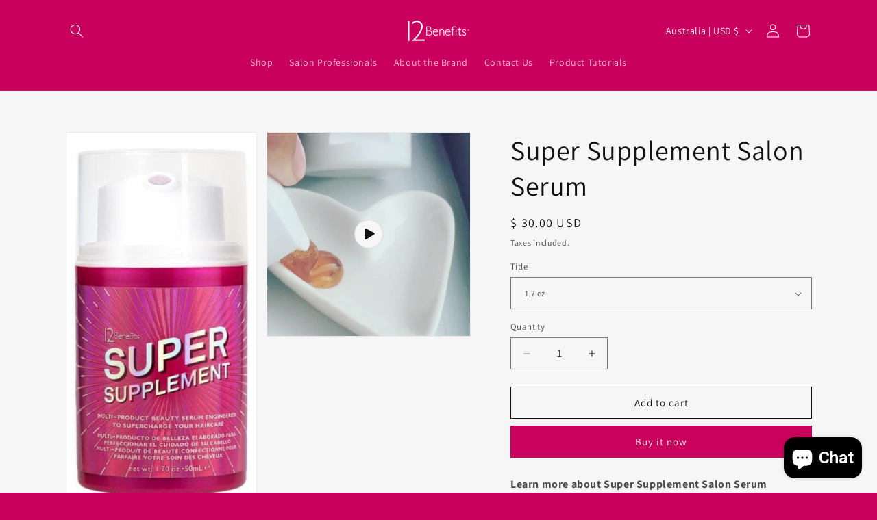

--- FILE ---
content_type: text/html; charset=utf-8
request_url: https://12benefits.com/en-au/products/super-supplement
body_size: 37216
content:
<!doctype html>
<html class="js" lang="en">
  <head>
    <meta charset="utf-8">
    <meta http-equiv="X-UA-Compatible" content="IE=edge">
    <meta name="viewport" content="width=device-width,initial-scale=1">
    <meta name="theme-color" content="">
    <link rel="canonical" href="https://12benefits.com/en-au/products/super-supplement"><link rel="preconnect" href="https://fonts.shopifycdn.com" crossorigin><title>
      Salon Treatment Serum Shields Softens Conditions Fortifies.
 &ndash; 12 Benefits </title>

    
      <meta name="description" content="Naturally derived. Vegetable superfood for intense therapy of stressed hair. 1x-2x week. Critical nutrients for repair, protection, shine, length, strength, overall hair improvement. Shields hair.">
    

    

<meta property="og:site_name" content="12 Benefits ">
<meta property="og:url" content="https://12benefits.com/en-au/products/super-supplement">
<meta property="og:title" content="Salon Treatment Serum Shields Softens Conditions Fortifies.">
<meta property="og:type" content="product">
<meta property="og:description" content="Naturally derived. Vegetable superfood for intense therapy of stressed hair. 1x-2x week. Critical nutrients for repair, protection, shine, length, strength, overall hair improvement. Shields hair."><meta property="og:image" content="http://12benefits.com/cdn/shop/products/image.jpg?v=1769194807">
  <meta property="og:image:secure_url" content="https://12benefits.com/cdn/shop/products/image.jpg?v=1769194807">
  <meta property="og:image:width" content="331">
  <meta property="og:image:height" content="652"><meta property="og:price:amount" content="30.00">
  <meta property="og:price:currency" content="USD"><meta name="twitter:card" content="summary_large_image">
<meta name="twitter:title" content="Salon Treatment Serum Shields Softens Conditions Fortifies.">
<meta name="twitter:description" content="Naturally derived. Vegetable superfood for intense therapy of stressed hair. 1x-2x week. Critical nutrients for repair, protection, shine, length, strength, overall hair improvement. Shields hair.">


    <script src="//12benefits.com/cdn/shop/t/10/assets/constants.js?v=132983761750457495441768935381" defer="defer"></script>
    <script src="//12benefits.com/cdn/shop/t/10/assets/pubsub.js?v=25310214064522200911768935381" defer="defer"></script>
    <script src="//12benefits.com/cdn/shop/t/10/assets/global.js?v=7301445359237545521768935381" defer="defer"></script>
    <script src="//12benefits.com/cdn/shop/t/10/assets/details-disclosure.js?v=13653116266235556501768935381" defer="defer"></script>
    <script src="//12benefits.com/cdn/shop/t/10/assets/details-modal.js?v=25581673532751508451768935381" defer="defer"></script>
    <script src="//12benefits.com/cdn/shop/t/10/assets/search-form.js?v=133129549252120666541768935381" defer="defer"></script><script src="//12benefits.com/cdn/shop/t/10/assets/animations.js?v=88693664871331136111768935381" defer="defer"></script><script>window.performance && window.performance.mark && window.performance.mark('shopify.content_for_header.start');</script><meta name="google-site-verification" content="Nu9u3AkJTyS17EHF3pcalgNheb7IMU3nwt4Aj70EWNE">
<meta name="facebook-domain-verification" content="esvlvryqcm6pky6852hjn64pd9zldr">
<meta id="shopify-digital-wallet" name="shopify-digital-wallet" content="/3527757/digital_wallets/dialog">
<link rel="alternate" hreflang="x-default" href="https://12benefits.com/products/super-supplement">
<link rel="alternate" hreflang="en" href="https://12benefits.com/products/super-supplement">
<link rel="alternate" hreflang="es" href="https://12benefits.com/es/products/super-supplement">
<link rel="alternate" hreflang="en-AU" href="https://12benefits.com/en-au/products/super-supplement">
<link rel="alternate" hreflang="en-CA" href="https://12benefits.com/en-ca/products/super-supplement">
<link rel="alternate" hreflang="en-DE" href="https://12benefits.com/en-de/products/super-supplement">
<link rel="alternate" hreflang="en-GB" href="https://12benefits.com/en-gb/products/super-supplement">
<link rel="alternate" type="application/json+oembed" href="https://12benefits.com/en-au/products/super-supplement.oembed">
<script async="async" src="/checkouts/internal/preloads.js?locale=en-AU"></script>
<script id="shopify-features" type="application/json">{"accessToken":"2dae67a689f51f816530d965fcf70a87","betas":["rich-media-storefront-analytics"],"domain":"12benefits.com","predictiveSearch":true,"shopId":3527757,"locale":"en"}</script>
<script>var Shopify = Shopify || {};
Shopify.shop = "shop12benefits.myshopify.com";
Shopify.locale = "en";
Shopify.currency = {"active":"USD","rate":"1.0"};
Shopify.country = "AU";
Shopify.theme = {"name":"Dawn","id":137536208959,"schema_name":"Dawn","schema_version":"15.4.1","theme_store_id":887,"role":"main"};
Shopify.theme.handle = "null";
Shopify.theme.style = {"id":null,"handle":null};
Shopify.cdnHost = "12benefits.com/cdn";
Shopify.routes = Shopify.routes || {};
Shopify.routes.root = "/en-au/";</script>
<script type="module">!function(o){(o.Shopify=o.Shopify||{}).modules=!0}(window);</script>
<script>!function(o){function n(){var o=[];function n(){o.push(Array.prototype.slice.apply(arguments))}return n.q=o,n}var t=o.Shopify=o.Shopify||{};t.loadFeatures=n(),t.autoloadFeatures=n()}(window);</script>
<script id="shop-js-analytics" type="application/json">{"pageType":"product"}</script>
<script defer="defer" async type="module" src="//12benefits.com/cdn/shopifycloud/shop-js/modules/v2/client.init-shop-cart-sync_BT-GjEfc.en.esm.js"></script>
<script defer="defer" async type="module" src="//12benefits.com/cdn/shopifycloud/shop-js/modules/v2/chunk.common_D58fp_Oc.esm.js"></script>
<script defer="defer" async type="module" src="//12benefits.com/cdn/shopifycloud/shop-js/modules/v2/chunk.modal_xMitdFEc.esm.js"></script>
<script type="module">
  await import("//12benefits.com/cdn/shopifycloud/shop-js/modules/v2/client.init-shop-cart-sync_BT-GjEfc.en.esm.js");
await import("//12benefits.com/cdn/shopifycloud/shop-js/modules/v2/chunk.common_D58fp_Oc.esm.js");
await import("//12benefits.com/cdn/shopifycloud/shop-js/modules/v2/chunk.modal_xMitdFEc.esm.js");

  window.Shopify.SignInWithShop?.initShopCartSync?.({"fedCMEnabled":true,"windoidEnabled":true});

</script>
<script>(function() {
  var isLoaded = false;
  function asyncLoad() {
    if (isLoaded) return;
    isLoaded = true;
    var urls = ["\/\/cdn.shopify.com\/proxy\/d08e7d53b8fccef7da5c01c7dfe8ada3a31485e6bcfe03c7200c89b5d8e7d167\/forms-akamai.smsbump.com\/100681\/form_115684.js?ver=1743604367\u0026shop=shop12benefits.myshopify.com\u0026sp-cache-control=cHVibGljLCBtYXgtYWdlPTkwMA"];
    for (var i = 0; i < urls.length; i++) {
      var s = document.createElement('script');
      s.type = 'text/javascript';
      s.async = true;
      s.src = urls[i];
      var x = document.getElementsByTagName('script')[0];
      x.parentNode.insertBefore(s, x);
    }
  };
  if(window.attachEvent) {
    window.attachEvent('onload', asyncLoad);
  } else {
    window.addEventListener('load', asyncLoad, false);
  }
})();</script>
<script id="__st">var __st={"a":3527757,"offset":-18000,"reqid":"222eb2ad-94be-4e9d-b42d-9f20950890de-1769293565","pageurl":"12benefits.com\/en-au\/products\/super-supplement","u":"4e0db0a8494c","p":"product","rtyp":"product","rid":8901077197};</script>
<script>window.ShopifyPaypalV4VisibilityTracking = true;</script>
<script id="captcha-bootstrap">!function(){'use strict';const t='contact',e='account',n='new_comment',o=[[t,t],['blogs',n],['comments',n],[t,'customer']],c=[[e,'customer_login'],[e,'guest_login'],[e,'recover_customer_password'],[e,'create_customer']],r=t=>t.map((([t,e])=>`form[action*='/${t}']:not([data-nocaptcha='true']) input[name='form_type'][value='${e}']`)).join(','),a=t=>()=>t?[...document.querySelectorAll(t)].map((t=>t.form)):[];function s(){const t=[...o],e=r(t);return a(e)}const i='password',u='form_key',d=['recaptcha-v3-token','g-recaptcha-response','h-captcha-response',i],f=()=>{try{return window.sessionStorage}catch{return}},m='__shopify_v',_=t=>t.elements[u];function p(t,e,n=!1){try{const o=window.sessionStorage,c=JSON.parse(o.getItem(e)),{data:r}=function(t){const{data:e,action:n}=t;return t[m]||n?{data:e,action:n}:{data:t,action:n}}(c);for(const[e,n]of Object.entries(r))t.elements[e]&&(t.elements[e].value=n);n&&o.removeItem(e)}catch(o){console.error('form repopulation failed',{error:o})}}const l='form_type',E='cptcha';function T(t){t.dataset[E]=!0}const w=window,h=w.document,L='Shopify',v='ce_forms',y='captcha';let A=!1;((t,e)=>{const n=(g='f06e6c50-85a8-45c8-87d0-21a2b65856fe',I='https://cdn.shopify.com/shopifycloud/storefront-forms-hcaptcha/ce_storefront_forms_captcha_hcaptcha.v1.5.2.iife.js',D={infoText:'Protected by hCaptcha',privacyText:'Privacy',termsText:'Terms'},(t,e,n)=>{const o=w[L][v],c=o.bindForm;if(c)return c(t,g,e,D).then(n);var r;o.q.push([[t,g,e,D],n]),r=I,A||(h.body.append(Object.assign(h.createElement('script'),{id:'captcha-provider',async:!0,src:r})),A=!0)});var g,I,D;w[L]=w[L]||{},w[L][v]=w[L][v]||{},w[L][v].q=[],w[L][y]=w[L][y]||{},w[L][y].protect=function(t,e){n(t,void 0,e),T(t)},Object.freeze(w[L][y]),function(t,e,n,w,h,L){const[v,y,A,g]=function(t,e,n){const i=e?o:[],u=t?c:[],d=[...i,...u],f=r(d),m=r(i),_=r(d.filter((([t,e])=>n.includes(e))));return[a(f),a(m),a(_),s()]}(w,h,L),I=t=>{const e=t.target;return e instanceof HTMLFormElement?e:e&&e.form},D=t=>v().includes(t);t.addEventListener('submit',(t=>{const e=I(t);if(!e)return;const n=D(e)&&!e.dataset.hcaptchaBound&&!e.dataset.recaptchaBound,o=_(e),c=g().includes(e)&&(!o||!o.value);(n||c)&&t.preventDefault(),c&&!n&&(function(t){try{if(!f())return;!function(t){const e=f();if(!e)return;const n=_(t);if(!n)return;const o=n.value;o&&e.removeItem(o)}(t);const e=Array.from(Array(32),(()=>Math.random().toString(36)[2])).join('');!function(t,e){_(t)||t.append(Object.assign(document.createElement('input'),{type:'hidden',name:u})),t.elements[u].value=e}(t,e),function(t,e){const n=f();if(!n)return;const o=[...t.querySelectorAll(`input[type='${i}']`)].map((({name:t})=>t)),c=[...d,...o],r={};for(const[a,s]of new FormData(t).entries())c.includes(a)||(r[a]=s);n.setItem(e,JSON.stringify({[m]:1,action:t.action,data:r}))}(t,e)}catch(e){console.error('failed to persist form',e)}}(e),e.submit())}));const S=(t,e)=>{t&&!t.dataset[E]&&(n(t,e.some((e=>e===t))),T(t))};for(const o of['focusin','change'])t.addEventListener(o,(t=>{const e=I(t);D(e)&&S(e,y())}));const B=e.get('form_key'),M=e.get(l),P=B&&M;t.addEventListener('DOMContentLoaded',(()=>{const t=y();if(P)for(const e of t)e.elements[l].value===M&&p(e,B);[...new Set([...A(),...v().filter((t=>'true'===t.dataset.shopifyCaptcha))])].forEach((e=>S(e,t)))}))}(h,new URLSearchParams(w.location.search),n,t,e,['guest_login'])})(!0,!0)}();</script>
<script integrity="sha256-4kQ18oKyAcykRKYeNunJcIwy7WH5gtpwJnB7kiuLZ1E=" data-source-attribution="shopify.loadfeatures" defer="defer" src="//12benefits.com/cdn/shopifycloud/storefront/assets/storefront/load_feature-a0a9edcb.js" crossorigin="anonymous"></script>
<script data-source-attribution="shopify.dynamic_checkout.dynamic.init">var Shopify=Shopify||{};Shopify.PaymentButton=Shopify.PaymentButton||{isStorefrontPortableWallets:!0,init:function(){window.Shopify.PaymentButton.init=function(){};var t=document.createElement("script");t.src="https://12benefits.com/cdn/shopifycloud/portable-wallets/latest/portable-wallets.en.js",t.type="module",document.head.appendChild(t)}};
</script>
<script data-source-attribution="shopify.dynamic_checkout.buyer_consent">
  function portableWalletsHideBuyerConsent(e){var t=document.getElementById("shopify-buyer-consent"),n=document.getElementById("shopify-subscription-policy-button");t&&n&&(t.classList.add("hidden"),t.setAttribute("aria-hidden","true"),n.removeEventListener("click",e))}function portableWalletsShowBuyerConsent(e){var t=document.getElementById("shopify-buyer-consent"),n=document.getElementById("shopify-subscription-policy-button");t&&n&&(t.classList.remove("hidden"),t.removeAttribute("aria-hidden"),n.addEventListener("click",e))}window.Shopify?.PaymentButton&&(window.Shopify.PaymentButton.hideBuyerConsent=portableWalletsHideBuyerConsent,window.Shopify.PaymentButton.showBuyerConsent=portableWalletsShowBuyerConsent);
</script>
<script>
  function portableWalletsCleanup(e){e&&e.src&&console.error("Failed to load portable wallets script "+e.src);var t=document.querySelectorAll("shopify-accelerated-checkout .shopify-payment-button__skeleton, shopify-accelerated-checkout-cart .wallet-cart-button__skeleton"),e=document.getElementById("shopify-buyer-consent");for(let e=0;e<t.length;e++)t[e].remove();e&&e.remove()}function portableWalletsNotLoadedAsModule(e){e instanceof ErrorEvent&&"string"==typeof e.message&&e.message.includes("import.meta")&&"string"==typeof e.filename&&e.filename.includes("portable-wallets")&&(window.removeEventListener("error",portableWalletsNotLoadedAsModule),window.Shopify.PaymentButton.failedToLoad=e,"loading"===document.readyState?document.addEventListener("DOMContentLoaded",window.Shopify.PaymentButton.init):window.Shopify.PaymentButton.init())}window.addEventListener("error",portableWalletsNotLoadedAsModule);
</script>

<script type="module" src="https://12benefits.com/cdn/shopifycloud/portable-wallets/latest/portable-wallets.en.js" onError="portableWalletsCleanup(this)" crossorigin="anonymous"></script>
<script nomodule>
  document.addEventListener("DOMContentLoaded", portableWalletsCleanup);
</script>

<script id='scb4127' type='text/javascript' async='' src='https://12benefits.com/cdn/shopifycloud/privacy-banner/storefront-banner.js'></script><link id="shopify-accelerated-checkout-styles" rel="stylesheet" media="screen" href="https://12benefits.com/cdn/shopifycloud/portable-wallets/latest/accelerated-checkout-backwards-compat.css" crossorigin="anonymous">
<style id="shopify-accelerated-checkout-cart">
        #shopify-buyer-consent {
  margin-top: 1em;
  display: inline-block;
  width: 100%;
}

#shopify-buyer-consent.hidden {
  display: none;
}

#shopify-subscription-policy-button {
  background: none;
  border: none;
  padding: 0;
  text-decoration: underline;
  font-size: inherit;
  cursor: pointer;
}

#shopify-subscription-policy-button::before {
  box-shadow: none;
}

      </style>
<script id="sections-script" data-sections="header" defer="defer" src="//12benefits.com/cdn/shop/t/10/compiled_assets/scripts.js?v=542"></script>
<script>window.performance && window.performance.mark && window.performance.mark('shopify.content_for_header.end');</script>


    <style data-shopify>
      @font-face {
  font-family: Assistant;
  font-weight: 400;
  font-style: normal;
  font-display: swap;
  src: url("//12benefits.com/cdn/fonts/assistant/assistant_n4.9120912a469cad1cc292572851508ca49d12e768.woff2") format("woff2"),
       url("//12benefits.com/cdn/fonts/assistant/assistant_n4.6e9875ce64e0fefcd3f4446b7ec9036b3ddd2985.woff") format("woff");
}

      @font-face {
  font-family: Assistant;
  font-weight: 700;
  font-style: normal;
  font-display: swap;
  src: url("//12benefits.com/cdn/fonts/assistant/assistant_n7.bf44452348ec8b8efa3aa3068825305886b1c83c.woff2") format("woff2"),
       url("//12benefits.com/cdn/fonts/assistant/assistant_n7.0c887fee83f6b3bda822f1150b912c72da0f7b64.woff") format("woff");
}

      
      
      @font-face {
  font-family: Assistant;
  font-weight: 400;
  font-style: normal;
  font-display: swap;
  src: url("//12benefits.com/cdn/fonts/assistant/assistant_n4.9120912a469cad1cc292572851508ca49d12e768.woff2") format("woff2"),
       url("//12benefits.com/cdn/fonts/assistant/assistant_n4.6e9875ce64e0fefcd3f4446b7ec9036b3ddd2985.woff") format("woff");
}


      
        :root,
        .color-scheme-1 {
          --color-background: 202,0,94;
        
          --gradient-background: #ca005e;
        

        

        --color-foreground: 255,255,255;
        --color-background-contrast: 75,0,35;
        --color-shadow: 18,18,18;
        --color-button: 18,18,18;
        --color-button-text: 255,255,255;
        --color-secondary-button: 202,0,94;
        --color-secondary-button-text: 18,18,18;
        --color-link: 18,18,18;
        --color-badge-foreground: 255,255,255;
        --color-badge-background: 202,0,94;
        --color-badge-border: 255,255,255;
        --payment-terms-background-color: rgb(202 0 94);
      }
      
        
        .color-scheme-2 {
          --color-background: 246,246,246;
        
          --gradient-background: #f6f6f6;
        

        

        --color-foreground: 18,18,18;
        --color-background-contrast: 182,182,182;
        --color-shadow: 18,18,18;
        --color-button: 202,0,93;
        --color-button-text: 243,243,243;
        --color-secondary-button: 246,246,246;
        --color-secondary-button-text: 18,18,18;
        --color-link: 18,18,18;
        --color-badge-foreground: 18,18,18;
        --color-badge-background: 246,246,246;
        --color-badge-border: 18,18,18;
        --payment-terms-background-color: rgb(246 246 246);
      }
      
        
        .color-scheme-3 {
          --color-background: 246,246,246;
        
          --gradient-background: #f6f6f6;
        

        

        --color-foreground: 202,0,94;
        --color-background-contrast: 182,182,182;
        --color-shadow: 18,18,18;
        --color-button: 255,255,255;
        --color-button-text: 0,0,0;
        --color-secondary-button: 246,246,246;
        --color-secondary-button-text: 255,255,255;
        --color-link: 255,255,255;
        --color-badge-foreground: 202,0,94;
        --color-badge-background: 246,246,246;
        --color-badge-border: 202,0,94;
        --payment-terms-background-color: rgb(246 246 246);
      }
      
        
        .color-scheme-4 {
          --color-background: 18,18,18;
        
          --gradient-background: #121212;
        

        

        --color-foreground: 255,255,255;
        --color-background-contrast: 146,146,146;
        --color-shadow: 18,18,18;
        --color-button: 255,255,255;
        --color-button-text: 18,18,18;
        --color-secondary-button: 18,18,18;
        --color-secondary-button-text: 255,255,255;
        --color-link: 255,255,255;
        --color-badge-foreground: 255,255,255;
        --color-badge-background: 18,18,18;
        --color-badge-border: 255,255,255;
        --payment-terms-background-color: rgb(18 18 18);
      }
      
        
        .color-scheme-5 {
          --color-background: 51,79,180;
        
          --gradient-background: #334fb4;
        

        

        --color-foreground: 255,255,255;
        --color-background-contrast: 23,35,81;
        --color-shadow: 18,18,18;
        --color-button: 255,255,255;
        --color-button-text: 51,79,180;
        --color-secondary-button: 51,79,180;
        --color-secondary-button-text: 255,255,255;
        --color-link: 255,255,255;
        --color-badge-foreground: 255,255,255;
        --color-badge-background: 51,79,180;
        --color-badge-border: 255,255,255;
        --payment-terms-background-color: rgb(51 79 180);
      }
      

      body, .color-scheme-1, .color-scheme-2, .color-scheme-3, .color-scheme-4, .color-scheme-5 {
        color: rgba(var(--color-foreground), 0.75);
        background-color: rgb(var(--color-background));
      }

      :root {
        --font-body-family: Assistant, sans-serif;
        --font-body-style: normal;
        --font-body-weight: 400;
        --font-body-weight-bold: 700;

        --font-heading-family: Assistant, sans-serif;
        --font-heading-style: normal;
        --font-heading-weight: 400;

        --font-body-scale: 1.0;
        --font-heading-scale: 1.0;

        --media-padding: px;
        --media-border-opacity: 0.05;
        --media-border-width: 1px;
        --media-radius: 0px;
        --media-shadow-opacity: 0.0;
        --media-shadow-horizontal-offset: 0px;
        --media-shadow-vertical-offset: 4px;
        --media-shadow-blur-radius: 5px;
        --media-shadow-visible: 0;

        --page-width: 120rem;
        --page-width-margin: 0rem;

        --product-card-image-padding: 0.0rem;
        --product-card-corner-radius: 0.0rem;
        --product-card-text-alignment: left;
        --product-card-border-width: 0.0rem;
        --product-card-border-opacity: 0.1;
        --product-card-shadow-opacity: 0.0;
        --product-card-shadow-visible: 0;
        --product-card-shadow-horizontal-offset: 0.0rem;
        --product-card-shadow-vertical-offset: 0.4rem;
        --product-card-shadow-blur-radius: 0.5rem;

        --collection-card-image-padding: 0.0rem;
        --collection-card-corner-radius: 0.0rem;
        --collection-card-text-alignment: left;
        --collection-card-border-width: 0.0rem;
        --collection-card-border-opacity: 0.1;
        --collection-card-shadow-opacity: 0.0;
        --collection-card-shadow-visible: 0;
        --collection-card-shadow-horizontal-offset: 0.0rem;
        --collection-card-shadow-vertical-offset: 0.4rem;
        --collection-card-shadow-blur-radius: 0.5rem;

        --blog-card-image-padding: 0.0rem;
        --blog-card-corner-radius: 0.0rem;
        --blog-card-text-alignment: left;
        --blog-card-border-width: 0.0rem;
        --blog-card-border-opacity: 0.1;
        --blog-card-shadow-opacity: 0.0;
        --blog-card-shadow-visible: 0;
        --blog-card-shadow-horizontal-offset: 0.0rem;
        --blog-card-shadow-vertical-offset: 0.4rem;
        --blog-card-shadow-blur-radius: 0.5rem;

        --badge-corner-radius: 4.0rem;

        --popup-border-width: 1px;
        --popup-border-opacity: 0.1;
        --popup-corner-radius: 0px;
        --popup-shadow-opacity: 0.05;
        --popup-shadow-horizontal-offset: 0px;
        --popup-shadow-vertical-offset: 4px;
        --popup-shadow-blur-radius: 5px;

        --drawer-border-width: 1px;
        --drawer-border-opacity: 0.1;
        --drawer-shadow-opacity: 0.0;
        --drawer-shadow-horizontal-offset: 0px;
        --drawer-shadow-vertical-offset: 4px;
        --drawer-shadow-blur-radius: 5px;

        --spacing-sections-desktop: 0px;
        --spacing-sections-mobile: 0px;

        --grid-desktop-vertical-spacing: 8px;
        --grid-desktop-horizontal-spacing: 8px;
        --grid-mobile-vertical-spacing: 4px;
        --grid-mobile-horizontal-spacing: 4px;

        --text-boxes-border-opacity: 0.1;
        --text-boxes-border-width: 0px;
        --text-boxes-radius: 0px;
        --text-boxes-shadow-opacity: 0.0;
        --text-boxes-shadow-visible: 0;
        --text-boxes-shadow-horizontal-offset: 0px;
        --text-boxes-shadow-vertical-offset: 4px;
        --text-boxes-shadow-blur-radius: 5px;

        --buttons-radius: 0px;
        --buttons-radius-outset: 0px;
        --buttons-border-width: 1px;
        --buttons-border-opacity: 1.0;
        --buttons-shadow-opacity: 0.0;
        --buttons-shadow-visible: 0;
        --buttons-shadow-horizontal-offset: 0px;
        --buttons-shadow-vertical-offset: 4px;
        --buttons-shadow-blur-radius: 5px;
        --buttons-border-offset: 0px;

        --inputs-radius: 0px;
        --inputs-border-width: 1px;
        --inputs-border-opacity: 0.55;
        --inputs-shadow-opacity: 0.0;
        --inputs-shadow-horizontal-offset: 0px;
        --inputs-margin-offset: 0px;
        --inputs-shadow-vertical-offset: 4px;
        --inputs-shadow-blur-radius: 5px;
        --inputs-radius-outset: 0px;

        --variant-pills-radius: 40px;
        --variant-pills-border-width: 1px;
        --variant-pills-border-opacity: 0.55;
        --variant-pills-shadow-opacity: 0.0;
        --variant-pills-shadow-horizontal-offset: 0px;
        --variant-pills-shadow-vertical-offset: 4px;
        --variant-pills-shadow-blur-radius: 5px;
      }

      *,
      *::before,
      *::after {
        box-sizing: inherit;
      }

      html {
        box-sizing: border-box;
        font-size: calc(var(--font-body-scale) * 62.5%);
        height: 100%;
      }

      body {
        display: grid;
        grid-template-rows: auto auto 1fr auto;
        grid-template-columns: 100%;
        min-height: 100%;
        margin: 0;
        font-size: 1.5rem;
        letter-spacing: 0.06rem;
        line-height: calc(1 + 0.8 / var(--font-body-scale));
        font-family: var(--font-body-family);
        font-style: var(--font-body-style);
        font-weight: var(--font-body-weight);
      }

      @media screen and (min-width: 750px) {
        body {
          font-size: 1.6rem;
        }
      }
    </style>

    <link href="//12benefits.com/cdn/shop/t/10/assets/base.css?v=159841507637079171801768935381" rel="stylesheet" type="text/css" media="all" />
    <link rel="stylesheet" href="//12benefits.com/cdn/shop/t/10/assets/component-cart-items.css?v=13033300910818915211768935381" media="print" onload="this.media='all'"><link href="//12benefits.com/cdn/shop/t/10/assets/component-cart-drawer.css?v=39223250576183958541768935381" rel="stylesheet" type="text/css" media="all" />
      <link href="//12benefits.com/cdn/shop/t/10/assets/component-cart.css?v=164708765130180853531768935381" rel="stylesheet" type="text/css" media="all" />
      <link href="//12benefits.com/cdn/shop/t/10/assets/component-totals.css?v=15906652033866631521768935381" rel="stylesheet" type="text/css" media="all" />
      <link href="//12benefits.com/cdn/shop/t/10/assets/component-price.css?v=47596247576480123001768935381" rel="stylesheet" type="text/css" media="all" />
      <link href="//12benefits.com/cdn/shop/t/10/assets/component-discounts.css?v=152760482443307489271768935381" rel="stylesheet" type="text/css" media="all" />

      <link rel="preload" as="font" href="//12benefits.com/cdn/fonts/assistant/assistant_n4.9120912a469cad1cc292572851508ca49d12e768.woff2" type="font/woff2" crossorigin>
      

      <link rel="preload" as="font" href="//12benefits.com/cdn/fonts/assistant/assistant_n4.9120912a469cad1cc292572851508ca49d12e768.woff2" type="font/woff2" crossorigin>
      
<link href="//12benefits.com/cdn/shop/t/10/assets/component-localization-form.css?v=170315343355214948141768935381" rel="stylesheet" type="text/css" media="all" />
      <script src="//12benefits.com/cdn/shop/t/10/assets/localization-form.js?v=144176611646395275351768935381" defer="defer"></script><link
        rel="stylesheet"
        href="//12benefits.com/cdn/shop/t/10/assets/component-predictive-search.css?v=118923337488134913561768935381"
        media="print"
        onload="this.media='all'"
      ><script>
      if (Shopify.designMode) {
        document.documentElement.classList.add('shopify-design-mode');
      }
    </script>
  <!-- BEGIN app block: shopify://apps/bold-subscriptions/blocks/bsub-embed/9ceb49f0-5fe5-4b5e-943d-f8af8985167d -->

<!-- END app block --><!-- BEGIN app block: shopify://apps/sami-wholesale/blocks/app-embed-block/799b9db0-2c2b-4b20-8675-98acd123fbb2 --><style>.samita-ws-loading [samitaWS-cart-item-key],.samita-ws-loading [samitaWS-product-id],.samita-ws-loading [samitaWS-variant-id],.samita-ws-loading [samitaWS-cart-total-price],.samita-ws-loading [samitaWS-cart-total-discount],.samita-ws-loading [data-cart-item-regular-price],.samita-ws-loading [samitaWS-ajax-cart-subtotal],.samita-ws-loading [data-cart-subtotal],.samita-ws-loading [samitaws-product-price]{visibility:hidden;opacity:0}[samitaws-product-main-price="true"] [samitaws-product-price]{visibility:hidden;opacity:0}.samitaWS-original-checkout-button,.samitaWS-original-atc-button{visibility:hidden;opacity:0;display:none!important}.samita-ws-loading .shopify-payment-button .shopify-payment-button__button--unbranded{visibility:hidden;opacity:0;display:none!important}</style><script type="text/javascript">
    document.getElementsByTagName('html')[0].classList.add('samita-ws-loading', 'samita-ws-enable');
    window.addEventListener("samitaWSRenderWholesaleCompleted", function(e){
        document.getElementsByTagName('html')[0].classList.remove('samita-ws-loading');
    });
    var samitaWSRgFormRecaptchaInit = function(){};
    var samitaWholesaleRecaptchaInit = function(){};
    
    window.Samita = window.Samita || {};
    window.Samita.Wholesale = window.Samita.Wholesale || {};Samita.Wholesale.shop = {"configuration":{"money_format":"$ {{amount}}"},"pricing":{"plan":"SILVER","features":{"wholesale_pricing_number":-1,"wholesale_pricing_apply_customer_tag":true,"wholesale_pricing_apply_product_tag":true,"wholesale_pricing_apply_selected_product":-1,"wholesale_pricing_apply_selected_collection":true,"wholesale_pricing_apply_variants":true,"wholesale_pricing_exclude_customer":true,"wholesale_pricing_exclude_product":true,"wholesale_pricing_selected_market":true,"wholesale_pricing_discount_group":true,"wholesale_pricing_schedule":true,"wholesale_pricing_export":false,"wholesale_pricing_import":false,"isMultiLanguage":true,"volume_pricing_number":-1,"volume_pricing_apply_customer_tag":true,"volume_pricing_apply_product_tag":true,"volume_pricing_apply_selected_product":-1,"volume_pricing_apply_selected_collection":true,"volume_pricing_apply_variants":true,"volume_pricing_exclude_customer":true,"volume_pricing_exclude_product":true,"volume_pricing_selected_market":true,"volume_pricing_discount_type":false,"volume_pricing_customize":true,"volume_pricing_translation":true,"volume_pricing_schedule":true,"volume_pricing_export":false,"volume_pricing_import":false,"volume_pricing_change_template":true,"registration_form_number":-1,"registration_form_recaptcha":true,"registration_form_integration_shopify":true,"registration_form_condition_logic":false,"registration_form_custom_css":true,"registration_form_publish":true,"registration_form_template":true,"registration_form_field":true,"registration_form_auto_tag":true,"registration_form_multi_language":false,"quick_order_number":-1,"quick_order_new_ui":true,"quick_order_apply_collection":false,"order_limit_number":0,"order_limit_apply_customer_tag":false,"order_limit_apply_product_tag":false,"order_limit_apply_selected_product":0,"order_limit_apply_selected_collection":false,"order_limit_exclude_customer":false,"order_limit_exclude_product":false,"order_limit_selected_market":false,"order_limit_apply_type":false,"order_limit_scope":false,"order_limit_customize":false,"order_limit_translation":false,"shipping_rate_number":0,"shipping_rate_apply_customer_tag":false,"shipping_rate_apply_product_tag":false,"shipping_rate_apply_selected_product":0,"shipping_rate_apply_selected_collection":false,"shipping_rate_exclude_customer":false,"shipping_rate_exclude_product":false,"shipping_rate_selected_market":false,"shipping_rate_limit_cart_total":false,"shipping_rate_limit_per_customer":false,"shipping_rate_scope":false,"shipping_rate_scope_option":0,"extra_fee_number":0,"extra_fee_apply_customer_tag":false,"extra_fee_apply_product_tag":false,"extra_fee_apply_selected_product":0,"extra_fee_apply_selected_collection":false,"extra_fee_exclude_customer":false,"extra_fee_exclude_product":false,"extra_fee_selected_market":false,"extra_fee_apply_type":false,"extra_fee_scope":false,"extra_fee_scope_option":0,"extra_fee_free_ship":false,"extra_fee_customize":false,"extra_fee_translation":false,"payment_term_number":0,"payment_term_apply_customer_tag":false,"payment_term_apply_selected_customer":false,"payment_term_apply_selected_product":0,"payment_term_apply_selected_collection":false,"payment_term_apply_product_tag":false,"payment_term_exclude_customer":false,"payment_term_exclude_product":false,"payment_term_selected_market":false,"payment_term_due_later":false,"payment_term_order_condition":false,"payment_term_customize":false,"payment_term_notification":false,"payment_term_pdf":false,"payment_term_customer_account":false,"payment_term_email_invoice":false,"payment_term_export_invoice":false,"tax_exempt_number":false,"tax_exempt_apply_customer_tag":false,"tax_exempt_exclude_customer":false,"tax_exempt_eu_on_cart":false,"tax_exempt_uk_on_cart":false,"tax_exempt_abn_on_cart":false,"tax_exempt_us_on_cart":false,"tax_exempt_india_on_cart":false,"tax_exempt_add_discount_to_exclude":false,"tax_exempt_required":false,"tax_exempt_auto_exempt":false,"tax_exempt_auto_redirect_checkout":false,"tax_exempt_eu_countries":false,"tax_display_number":false,"tax_display_apply_customer_tag":false,"tax_display_exclude_customer":false,"tax_display_apply_selected_product":false,"tax_display_apply_selected_collection":false,"tax_display_apply_product_tag":false,"tax_display_exclude_product":false,"tax_display_on_product":false,"tax_display_on_cart":false,"tax_display_on_page":false,"tax_display_location_detection":false,"tax_display_integration_shopify":false,"tax_display_price_include_tax":false,"tax_display_synchronize":false,"tax_display_override":false,"integrate_shopify_pos":false,"quick_buy_collection_number":false,"quick_buy_collection_apply_customer_tag":false,"quick_buy_collection_apply_product_tag":false,"quick_buy_collection_apply_selected_product":false,"quick_buy_collection_apply_selected_collection":false,"quick_buy_collection_exclude_customer":false,"quick_buy_collection_exclude_product":false,"quick_buy_collection_customize":false,"quick_buy_collection_page_targeting":false,"quick_buy_collection_show_columns":false,"quick_buy_variant_number":false,"quick_buy_variant_apply_customer_tag":false,"quick_buy_variant_apply_product_tag":false,"quick_buy_variant_apply_selected_product":false,"quick_buy_variant_apply_selected_collection":false,"quick_buy_variant_exclude_customer":false,"quick_buy_variant_exclude_product":false,"quick_buy_variant_customize":false,"quick_buy_variant_show_columns":false,"stock_level_number":false,"stock_level_customize":false,"stock_level_multi_language":false,"stock_level_show_units_of_stock":false,"stock_level_rules":false,"draft_order_action":false,"volume_pricing_discount_group":true}},"settings":{"cart_drawer":{"template":"default","design":{"bg_navigation":"#DDDDDD","txt_navigation":"#000000","bg_active_navigation":"#FFFFFF","txt_active_navigation":"#000000","bg_content":"#FFFFFF","txt_content":"#000000","bg_footer":"#f5f5f5","txt_footer":"#000000","bg_footer_button":"#000000","txt_footer_button":"#FFFFFF","bg_footer_hover_button":"#000000","txt_footer_hover_button":"#FFFFFF"},"enable":false},"cart_page":[],"encryption_registration_form_id":true,"general":{"cart_page":{"enable_additional_coupon_code":false},"multiple_volume_pricing":"newest","multiple_wholesale_pricing":"newest","quick_order_page":{"minimum_search_key":3},"reCaptcha":{"recaptchaType":"v2","siteKey":false,"languageCode":"en"},"show_crossout_price":true,"show_compare_crossout_price":false},"extra_fee":{"enable":true,"design":{"bg_tbHeader":"#ffffff","bg_tbRow":"#ffffff","text_tbHeader":"#121212","text_tbRow":"#121212","border_color":"#ebebeb","border_style":"solid","txt_headerFontsize":16,"txt_rowFontsize":14},"show_on":{"pages":["product","cart","drawer"]}},"payment_term":{"enable":true},"shipping_rate":{"enable":true,"apply":"lowest"},"order_limit":{"enable":true,"design":{"bg_ppHeader":"#ffb400","text_ppHeader":"#121212bf","bg_ppContent":"#ffffffbf","text_ppContent":"#121212bf"}},"tax_exempt":{"enable":true,"design":{"txt_errorColor":"#FF0000","text_successColor":"#00FF00","text_tbTitle":"#000","text_tbSubtitle":"#000"}},"tax_display":{"enable":true},"taxes":[],"stock_level":[],"translations":{"default":{"volume_table":{"qty":"Qty","amount":"Amount","amount_range":"Amount Range","price":"Price","discount":"Discount","buy_qty":"Buy {{qty}}","buy_amount":"Buy {{amount}}","discount_percent":"{{percent}} Off"},"box_discount":{"label":"Discount","discount_code":"Discount code","apply_discount":"Apply discount","enter_a_valid_discount_code":"Enter a valid discount code","discount_code_is_not_valid_for_the_items_in_your_cart":"Discount code is not valid for the items in your cart","accepted_discounts_calculated_at_checkout":"Accepted! Discounts calculated at checkout"},"quick_order_table":{"product":"Product","stock":"Stock","name":"Name","image":"Image","price":"Price","compare_at_price":"Compare At Price","product_sku":"Product SKU","vendor":"Vendor","type":"Type","quantity":"Quantity","action":"Action","count_products":"{{count_products}} products","show_count_variants":"Show {{count_variants}} Variants","hide_count_variants":"Hide {{count_variants}} Variants","add_to_cart":"Add To Cart","no_data":"No Data","search_products":"Search Products","search":"Search","your_cart":"Your Cart({{cart_total_items}})","all_products":"All Products","collection_by":"Collection by:","added":"Added!","added_to_cart_success":"Added to Cart Success !","view_cart_and_checkout":"View Cart & Checkout","out_of_stock":"Out of stock","please_select_quantity":"Please Select Quantity","error":"Error!","you_can_only_add_quantity_of_this_to_your_cart":"You can only add {{max_quantity}} of this item to your cart.","volume_pricing":"Volume pricing","load_more":"Load more","quantity_in_cart":"Quantity ({{quantity_in_cart}} in cart)","sub_total":"Subtotal","update_cart":"Update cart","your_cart_no_item":"Your cart","check_out":"Check out","cart_total":"Cart total","choose_variant":"Choose variant","hide_variant":"Hide variant","items_selected":"{{items_selected}} item(s) selected","cart_updated_success":"Cart updated successfully!","new_to_old":"Date, New to old","old_to_new":"Date, Old to new","alphabet_az":"Alphabetically A-Z","alphabet_za":"Alphabetically Z-A","quick_order_description":"Speed up the buying process with an easy-to-use quick order form","in_stock":"In stock","item_in_stock":"{{stock}} in stock"},"account_table":{"details":"Details","noValue":"No value","tags":"Tags","notes":"Notes","addresses":"Addresses"},"cart_drawer":{"my_account":"My Account","my_cart":"My Cart","logout":"Logout","my_wholesale_cart":"My Wholesale Cart","add_product_by_sku":"Add product by SKU","options":"Options","you_have_no_items_in_your_order":"You have no items in your order!","sub_total":"Sub-total","total_line":"{{total_line}} line","total_items":"{{total_items}} items","proceed_to_checkout":"Proceed to Checkout","tax_and_shipping_costs_calculated_during_checkout":"Tax and shipping costs calculated during checkout","recent_order":"Recent order","clear_order":"Clear order","shopping_lists":"Shopping list","view":"View","view_all":"View all","order":"Order#","date":"Date","amount":"Amount","status":"Status","actions":"Actions","email_address":"Email address","name":"Name","company":"Company","country":"Country","address_book":"Address book","default_shipping_address":"Default shipping address","browse_our_website_to_begin_adding_products_or_use_the_quick_add_box_above":"Browse our website to begin adding products or use the quick add box above.","none_data":"None Data","not_logged_in":"Not logged in!","please_login_to_view_information":"Please {{login|log in}} to view information.","my_details":"My Details","order_history":"Orders History","orders":"Orders","style":"Style:","sku":"SKU:","unfulfilled":"Unfulfilled","fulfilled":"Fulfilled","add_to_cart":"Add To Cart","no_results_found_for_search_value":"No results found for \"{{searchValue}}\"","check_the_spelling_or_use_a_different_word_or_phrase":"Check the spelling or use a different word or phrase.","products":"Products","order_date":"Order date","shipping_method":"Shipping method","total":"Total","add_to_cart_again":"Add To Cart Again","add_items_to_cart":"Add items to cart","create_new_cart":"Create new cart","download_order_invoice":"Download order invoice","shipping__title":"Shipping ({{shipping_title}})","subtotal":"Subtotal","tax_vat_amount":"Tax VAT({{percent_amount}})","product_add_to_cart_successful":"Product add to cart successful","please_try_again":"Please try again","error":"Error!","added_to_cart":"Added To Cart!","view_cart_and_checkout":"View Cart & Checkout","items_are_no_longer_available":"Items are no longer available.","login":"Login","upload_file":"Upload file","order_lines":"Order lines","add_and_edit_address":"Add and edit address","address_first_name":"First name","address_last_name":"Last name","address_email":"Email","address_phone":"Phone","address_address1":"Address","address_address2":"Apartment, suite, etc.","address_city":"City","address_country":"Country","address_add_address":"Add address","address_update_address":"Update address","address_default_shipping":"Set as default shipping address","address_default_billing":"Set as default billing address","address_saved_successfully":"Address saved successfully!","address_save_error":"Error saving address. Please try again.","address_deleted_successfully":"Address deleted successfully!","address_delete_error":"Error deleting address. Please try again.","address_cancel":"Cancel","address_postal_code":"Postal code","address_zip":"Zip","start_building_an_order_by_browsing_using_the_search_above_or_a_shortcut_below":"Start building an order by browsing using the search above or a shortcut below.","upload_a_file":"Upload a file","scan_barcode":"Scan barcode","barcode_not_found":"Barcode not found","no_barcode_found_in_image":"No barcode found in image","failed_to_load_the_image":"Failed to load the image","start_by_uploading_a_csv_file":"Start by uploading a CSV file","user_your_mobile_decvice_to_add_products_by_barcode":"User your mobile decvice to add products by barcode","upload_csv_file":"Upload CSV file","upload_csv_file_description":"Save time by uploading your cart via a CSV file. Simply create and save the CSV, ensuring it has column titles that match below, and click the 'Upload CSV File' button","upload_table_sku":"SKU","upload_table_quantity":"Quantity","upload_table_barcode":"Barcode","upload_csv_file_footer_title":"Paste CSV contents: copy first two columns from your sheet and paste below","paste_and_upload":"Paste and upload","please_select_a_valid_csv_file":"Please select a valid CSV file","please_select_a_valid_csv_file_description":"We couldn’t import your file. Please check that it’s in the correct format (see example below) and that the specified barcodes exist in this store.","missing_product":"Product not found","stressedImport_info_total":"{{total}} items have been added, except for the following:"},"order_limit":{"you_must_select_at_least_minimum_quantity_products":"You must select at least {{minimum_quantity}} products","you_can_only_purchase_a_minimum_of_minimum_amount":"You can only purchase a minimum of {{minimum_amount}}.","you_must_select_at_least_minimum_weight_weight_unit":"You must select at least {{minimum_weight}} {{weight_unit}}.","you_must_select_a_maximum_of_quantity_products":"You can select a maximum of {{maximum_quantity}} products","you_can_only_purchase_a_maximum_of_maximum_amount":"You are only allowed to purchase a maximum of {{maximum_amount}}.","you_must_select_at_maximum_of_maximum_weight_weight_unit":"You can only select a maximum of {{maximum_weight}} {{weight_unit}}.","cannot_place_order_conditions_not_met":"Cannot place order , conditions not met","you_must_add_a_valid_number_of_product_value_which_is_no_more_than":"You must add a valid number of product value which is no more than","you_must_add_a_valid_number_of_product_value_which_is_no_less_than":"You must add a valid number of product value which is no less than","your_order_amount_must_be_greater_than_or_equal_to":"Your order amount must be greater than (or equal to)","your_order_amount_must_be_less_than_or_equal_to":"Your order amount must be less than (or equal to)","products":"product(s)"},"extra_fee":{"quantity":"Qty","amount_range":"Amount Range","weight_range_kilogram":"Weight Range (Kg)","fee":"Fee","free_ship":"Free Ship","yes":"Yes","no":"No"},"payment_term":{"pay_later_button":"Pay later","pay_later_success_heading":"Pay Later request was successful!","pay_later_success_message":"Your request to use our Pay Later option has been successfully received and is under consideration","pay_later_error_heading":"Pay Later could not be processed","pay_later_error_message":"Couldn't process your payment plan at this time"},"draft_orders":{"page_title":"Draft order","number_items":"{{number}} items","name":"Draft order {{name}}","status_open":"Open","status_completed":"Completed","status_invoice_sent":"Invoice sent","download_invoice":"Download invoice PDF","invoice_name":"Invoice {{name}}","next_button":"Next","previous_button":"Previous","page_empty":"No draft order found","page_empty_description":"Go to the store to use our Pay Later option","contact_information":"Contact information","payment_term":"Payment term","payment_term_name":"Payment term => {{name}}","payment_term_date":"Due on => {{date}}","payment_term_empty":"No payment term","shipping_address":"Shipping address","shipping_address_empty":"No shipping address","billing_address":"Billing address","billing_address_empty":"No billing address","subtotal_price":"Subtotal","shipping_price":"Shipping","taxes_price":"Taxes","total_price":"Tottal"},"quick_buy_collection":{"view_cart_and_checkout":"View cart and checkout","added_to_cart_successfully":"Added to cart successfully","adding":"Adding...","add_to_cart":"Add To Cart","sold_out":"Sold out","in_stock":"In stock","out_of_stock":"Out of stock","volume_discount":"Volume discount","volume_discount_apply":"Volume discount apply"},"quick_buy_variant":{"variant":"Variant","price":"Price","stock":"Stock","quantity":"Quantity","barcode":"Barcode:","volume_discount_apply":"Discounts","msrp":"MSRP: {{msrp_price}}","add_to_cart":"Add to Cart ({{total_price}})","cart_updated_success":"Cart updated successfully!","view_cart_and_checkout":"View cart and checkout","error":"Error"}}},"translations_published":[],"notUseFileApp":{"search":true,"quickOrderForm":true},"useAppProxy":{"search":false},"discountCode":"PROFESSIONAL","custom":{"quickOrderFormAllPages":false,"useSearchFrontApi":true,"useQofFrontApi":true,"useDraftOrder":false,"roundingTotalPrice":false}},"Addons":{"shippingRate":{"enable":true},"orderLimit":{"enable":true},"extraFee":{"enable":true},"paymentTerm":{"enable":true},"taxExempt":{"enable":true},"taxDisplay":{"enable":true},"cartDrawer":{"enable":true}},"storefront_access_token":"ffe112d5805bcb7e3bb3c313f50c544f","definition":{"shop":false,"theme":"theme_137536208959","themeInfo":"themeInfo_137536208959"},"url":"shop12benefits.myshopify.com","api_url":"/apps/sami-wholesale","app_url":"https://wholesale.samita.io"};
        Samita.Wholesale.shop.configuration = Samita.Wholesale.shop.configuration || {};
        Samita.Wholesale.shop.configuration.money_format = "$ {{amount}}";Samita.Wholesale.themeInfo = 'themeInfo_137536208959';
        Samita.Wholesale.theme = 'theme_137536208959';Samita.Wholesale.shop.locale = (typeof Shopify!= "undefined" && Shopify?.locale) ? Shopify?.locale : "en";
    Samita.Wholesale.shop.market = { handle: "australia" };
    
    Samita.Wholesale.wholesalePricing = [];Samita.Wholesale.wholesalePricing[60504] = {"60504":{"id":60504,"configs":{"discount_group":{"type":"percent","value":43},"discount_for_variants":[{"id":10589842125,"position":0,"duplicated":false,"discount_groups":[{"name":"APPROVED","type":"percent","value":"43"}],"variant_pricing":true,"variants":[{"id":41865649229,"position":0,"duplicated":false,"discount_groups":[{"name":"APPROVED","type":"percent","value":"43"}]},{"id":42804820738111,"position":0,"duplicated":false,"discount_groups":[{"name":"APPROVED","type":"percent","value":null}]}]},{"id":226886481,"position":0,"duplicated":false,"discount_groups":[{"name":"APPROVED","type":"percent","value":null}],"variant_pricing":false,"variants":[{"id":8104911536220,"position":0,"duplicated":false,"discount_groups":[{"name":"APPROVED","type":"percent","value":null}]},{"id":42804810776639,"position":0,"duplicated":false,"discount_groups":[{"name":"APPROVED","type":"percent","value":null}]}]},{"id":10589795853,"position":0,"duplicated":false,"discount_groups":[{"name":"APPROVED","type":"percent","value":null}],"variant_pricing":false,"variants":[{"id":41864674957,"position":0,"duplicated":false,"discount_groups":[{"name":"APPROVED","type":"percent","value":null}]},{"id":41864674765,"position":0,"duplicated":false,"discount_groups":[{"name":"APPROVED","type":"percent","value":null}]},{"id":42804830928959,"position":0,"duplicated":false,"discount_groups":[{"name":"APPROVED","type":"percent","value":null}]},{"id":42804832600127,"position":0,"duplicated":false,"discount_groups":[{"name":"APPROVED","type":"percent","value":null}]}]},{"id":7643424325695,"position":0,"duplicated":false,"discount_groups":[{"name":"APPROVED","type":"percent","value":null}],"variant_pricing":false,"variants":[{"id":41304945393727,"position":0,"duplicated":false,"discount_groups":[{"name":"APPROVED","type":"percent","value":null}]},{"id":41304945426495,"position":0,"duplicated":false,"discount_groups":[{"name":"APPROVED","type":"percent","value":null}]},{"id":42804841283647,"position":0,"duplicated":false,"discount_groups":[{"name":"APPROVED","type":"percent","value":null}]},{"id":42804841873471,"position":0,"duplicated":false,"discount_groups":[{"name":"APPROVED","type":"percent","value":null}]}]},{"id":7643464335423,"position":0,"duplicated":false,"discount_groups":[{"name":"APPROVED","type":"percent","value":null}],"variant_pricing":false,"variants":[{"id":41304998379583,"position":0,"duplicated":false,"discount_groups":[{"name":"APPROVED","type":"percent","value":null}]},{"id":41304998412351,"position":0,"duplicated":false,"discount_groups":[{"name":"APPROVED","type":"percent","value":null}]},{"id":42804842332223,"position":0,"duplicated":false,"discount_groups":[{"name":"APPROVED","type":"percent","value":null}]},{"id":42804851015743,"position":0,"duplicated":false,"discount_groups":[{"name":"APPROVED","type":"percent","value":null}]}]},{"id":739045015644,"position":0,"duplicated":false,"discount_groups":[{"name":"APPROVED","type":"percent","value":null}],"variant_pricing":false,"variants":[{"id":41584868327487,"position":0,"duplicated":false,"discount_groups":[{"name":"APPROVED","type":"percent","value":null}]},{"id":42804851572799,"position":0,"duplicated":false,"discount_groups":[{"name":"APPROVED","type":"percent","value":null}]}]},{"id":1349894439004,"position":0,"duplicated":false,"discount_groups":[{"name":"APPROVED","type":"percent","value":null}],"variant_pricing":false,"variants":[{"id":12303983902812,"position":0,"duplicated":false,"discount_groups":[{"name":"APPROVED","type":"percent","value":null}]},{"id":42804851900479,"position":0,"duplicated":false,"discount_groups":[{"name":"APPROVED","type":"percent","value":null}]}]},{"id":226886457,"position":0,"duplicated":false,"discount_groups":[{"name":"APPROVED","type":"percent","value":null}],"variant_pricing":false,"variants":[{"id":39532263276607,"position":0,"duplicated":false,"discount_groups":[{"name":"APPROVED","type":"percent","value":null}]},{"id":544757745,"position":0,"duplicated":false,"discount_groups":[{"name":"APPROVED","type":"percent","value":null}]},{"id":13916542533695,"position":0,"duplicated":false,"discount_groups":[{"name":"APPROVED","type":"percent","value":null}]},{"id":42804806451263,"position":0,"duplicated":false,"discount_groups":[{"name":"APPROVED","type":"percent","value":null}]},{"id":42804808122431,"position":0,"duplicated":false,"discount_groups":[{"name":"APPROVED","type":"percent","value":null}]},{"id":42804809367615,"position":0,"duplicated":false,"discount_groups":[{"name":"APPROVED","type":"percent","value":null}]}]},{"id":7645655367743,"position":0,"duplicated":false,"discount_groups":[{"name":"APPROVED","type":"percent","value":null}],"variant_pricing":false,"variants":[{"id":41309765599295,"position":0,"duplicated":false,"discount_groups":[{"name":"APPROVED","type":"percent","value":null}]},{"id":41309765632063,"position":0,"duplicated":false,"discount_groups":[{"name":"APPROVED","type":"percent","value":null}]}]},{"id":7643489697855,"position":0,"duplicated":false,"discount_groups":[{"name":"APPROVED","type":"percent","value":null}],"variant_pricing":false,"variants":[{"id":41305049694271,"position":0,"duplicated":false,"discount_groups":[{"name":"APPROVED","type":"percent","value":null}]},{"id":41305049727039,"position":0,"duplicated":false,"discount_groups":[{"name":"APPROVED","type":"percent","value":null}]}]},{"id":6939214401,"position":0,"duplicated":false,"discount_groups":[{"name":"APPROVED","type":"percent","value":null}],"variant_pricing":false,"variants":[{"id":21890781505,"position":0,"duplicated":false,"discount_groups":[{"name":"APPROVED","type":"percent","value":null}]},{"id":42804852588607,"position":0,"duplicated":false,"discount_groups":[{"name":"APPROVED","type":"percent","value":null}]}]},{"id":4837765578815,"position":0,"duplicated":false,"discount_groups":[{"name":"APPROVED","type":"percent","value":null}],"variant_pricing":false,"variants":[{"id":33185286291519,"position":0,"duplicated":false,"discount_groups":[{"name":"APPROVED","type":"percent","value":null}]},{"id":42804854947903,"position":0,"duplicated":false,"discount_groups":[{"name":"APPROVED","type":"percent","value":null}]}]},{"id":4837763514431,"position":0,"duplicated":false,"discount_groups":[{"name":"APPROVED","type":"percent","value":null}],"variant_pricing":false,"variants":[{"id":33185284096063,"position":0,"duplicated":false,"discount_groups":[{"name":"APPROVED","type":"percent","value":null}]},{"id":42804855537727,"position":0,"duplicated":false,"discount_groups":[{"name":"APPROVED","type":"percent","value":null}]}]},{"id":10396282957,"position":0,"duplicated":false,"discount_groups":[{"name":"APPROVED","type":"percent","value":null}],"variant_pricing":false,"variants":[{"id":40251662157,"position":0,"duplicated":false,"discount_groups":[{"name":"APPROVED","type":"percent","value":null}]},{"id":42804855996479,"position":0,"duplicated":false,"discount_groups":[{"name":"APPROVED","type":"percent","value":null}]}]},{"id":1806143425,"position":0,"duplicated":false,"discount_groups":[{"name":"APPROVED","type":"percent","value":null}],"variant_pricing":false,"variants":[{"id":5484333569,"position":0,"duplicated":false,"discount_groups":[{"name":"APPROVED","type":"percent","value":null}]},{"id":42804820181055,"position":0,"duplicated":false,"discount_groups":[{"name":"APPROVED","type":"percent","value":null}]}]},{"id":6578690883647,"position":0,"duplicated":false,"discount_groups":[{"name":"APPROVED","type":"percent","value":null}],"variant_pricing":false,"variants":[{"id":39292708028479,"position":0,"duplicated":false,"discount_groups":[{"name":"APPROVED","type":"percent","value":null}]},{"id":41299430080575,"position":0,"duplicated":false,"discount_groups":[{"name":"APPROVED","type":"percent","value":null}]}]},{"id":8901077197,"position":0,"duplicated":false,"discount_groups":[{"name":"APPROVED","type":"percent","value":null}],"variant_pricing":false,"variants":[{"id":30747136525,"position":0,"duplicated":false,"discount_groups":[{"name":"APPROVED","type":"percent","value":null}]}]},{"id":4517886066751,"position":0,"duplicated":false,"discount_groups":[{"name":"APPROVED","type":"percent","value":null}],"variant_pricing":false,"variants":[{"id":31974760841279,"position":0,"duplicated":false,"discount_groups":[{"name":"APPROVED","type":"percent","value":null}]}]},{"id":7634773180479,"position":0,"duplicated":false,"discount_groups":[{"name":"APPROVED","type":"percent","value":null}],"variant_pricing":false,"variants":[{"id":41282744025151,"position":0,"duplicated":false,"discount_groups":[{"name":"APPROVED","type":"percent","value":null}]},{"id":41296823255103,"position":0,"duplicated":false,"discount_groups":[{"name":"APPROVED","type":"percent","value":null}]}]},{"id":4837760925759,"position":0,"duplicated":false,"discount_groups":[{"name":"APPROVED","type":"percent","value":null}],"variant_pricing":false,"variants":[{"id":33185281638463,"position":0,"duplicated":false,"discount_groups":[{"name":"APPROVED","type":"percent","value":null}]},{"id":41296809295935,"position":0,"duplicated":false,"discount_groups":[{"name":"APPROVED","type":"percent","value":null}]}]}]},"product_configs":{"apply_product":{"type":"products","manual":{"apply_for_variants":false,"ids":[10589842125,226886481,10589795853,7643424325695,7643464335423,739045015644,1349894439004,226886457,7645655367743,7643489697855,6939214401,4837765578815,4837763514431,10396282957,1806143425,6578690883647,8901077197,4517886066751,7634773180479,4837760925759],"variants":[{"key":10589842125,"values":[41865649229,42804820738111]},{"key":226886481,"values":[8104911536220,42804810776639]},{"key":10589795853,"values":[41864674957,41864674765,42804830928959,42804832600127]},{"key":7643424325695,"values":[41304945393727,41304945426495,42804841283647,42804841873471]},{"key":7643464335423,"values":[41304998379583,41304998412351,42804842332223,42804851015743]},{"key":739045015644,"values":[41584868327487,42804851572799]},{"key":1349894439004,"values":[12303983902812,42804851900479]},{"key":226886457,"values":[39532263276607,544757745,13916542533695,42804806451263,42804808122431,42804809367615]},{"key":7645655367743,"values":[41309765599295,41309765632063]},{"key":7643489697855,"values":[41305049694271,41305049727039]},{"key":6939214401,"values":[21890781505,42804852588607]},{"key":4837765578815,"values":[33185286291519,42804854947903]},{"key":4837763514431,"values":[33185284096063,42804855537727]},{"key":10396282957,"values":[40251662157,42804855996479]},{"key":1806143425,"values":[5484333569,42804820181055]},{"key":6578690883647,"values":[39292708028479,41299430080575]},{"key":8901077197,"values":[30747136525]},{"key":4517886066751,"values":[31974760841279]},{"key":7634773180479,"values":[41282744025151,41296823255103]},{"key":4837760925759,"values":[33185281638463,41296809295935]}],"tags":[]},"collections":{"ids":[]}}},"customer_configs":{"apply_customer":{"type":"customer-tags","tags":["APPROVED"]}}}}[60504];Samita.Wholesale.volumePricing = [];Samita.Wholesale.registrationForms = [];Samita.Wholesale.quickOrderForms = [];Samita.Wholesale.orderLimit = [];Samita.Wholesale.extraFee = [];Samita.Wholesale.shippingRate = [];Samita.Wholesale.paymentTerm = {};Samita.Wholesale.taxExempt = {};Samita.Wholesale.taxDisplay = {};Samita.Wholesale.taxOverride = [];Samita.Wholesale.shippingRateMetafields = null;
    Samita.Wholesale.linklists = "";
    Samita.Wholesale.canonical_url = "https:\/\/12benefits.com\/en-au\/products\/super-supplement";
    Samita.Wholesale.url = window.Samita.Wholesale.shop.app_url;
    Samita.Wholesale.apiUrl = ((typeof Shopify!= "undefined" && Shopify?.routes?.root) ? Shopify.routes.root.replace(/\/$/, '') : '') + (window.Samita.Wholesale.shop?.api_url || '');
    Samita.Wholesale.themeOs20 = true;
    Samita.Wholesale.__webpack_public_path__ = "https://cdn.shopify.com/extensions/019beddb-e8a1-7388-905b-d879dfd71376/frontend-605/assets/";
    Samita.Wholesale.products = Samita.Wholesale.products || [];Samita.Wholesale.cart = {"note":null,"attributes":{},"original_total_price":0,"total_price":0,"total_discount":0,"total_weight":0.0,"item_count":0,"items":[],"requires_shipping":false,"currency":"USD","items_subtotal_price":0,"cart_level_discount_applications":[],"checkout_charge_amount":0};Samita.Wholesale.page = {
        title : document.title.replaceAll('"', "'"),
        href : window.location.href,
        type: "product",
        handle: ""
    };Samita.Wholesale.product={"id":8901077197,"title":"Super Supplement Salon Serum","handle":"super-supplement","description":"\u003cul\u003e\u003c\/ul\u003e\n\u003cul\u003e\u003c\/ul\u003e\n\u003cp\u003e\u003cspan\u003eIntroduce your hair to superfoods. Clean source restoring serum delivers vital nutrients to hair with a blend of h\u003c\/span\u003e\u003cspan\u003eydrolyzed pea protein, natural herbs, sunflower and minerals\u003c\/span\u003e. Super Supplement \u003cspan\u003ecombats the effects of cuticle lifting, sealing the hair strand by closing down raised cuticles, protecting the cortex, joining split ends, and leaving hair shiny and smooth.\u003c\/span\u003e\u003c\/p\u003e\n\u003cp\u003e\u003cspan\u003eThis serum offers powerful moisturizing to scalp and hair, binds moisture at an optimum level. R\u003c\/span\u003eesurfaces these “cuticle cracks” caused by hair color applications, hair straighteners, blow dry styling, or frequent use of hot tools.\u003c\/p\u003e\n\u003cp\u003e\u003cstrong\u003eIndications:  \u003c\/strong\u003ebegin once weekly, then at your discretion as you see visual improvement (shine, hair texture). Use with a heated dryer, hot towel, heating cap, or combine with your favorite hair conditioner or hair masque. This will supercharge the performance of a product you already love. We recommend 12 Benefits Treatment Conditioner, Conditional Love or CBD Hair Masque. Also fine to mix SS into your shampoo and suds away. We recommend 12 Benefits Treatment shampoo.\u003c\/p\u003e\n\u003ch3\u003e12 Benefits™ Super Supplement: \u003c\/h3\u003e\n\u003cp\u003eSuperfood enriched + Blends with any hair conditioner or hair masque + Use with heat to boost radiance + Made of fruit, vegetables, flowers, essential minerals + Noticeable hair improvement within 3 treatments + Proven to reduce cuticle cracks 50% + Restores hair's protective layer + Anti-irritants for scalp care + Glossier, lusher hair + Anti-oxidant sunscreen protects + Bio-polymers bind moisture + Weekly use, daily defense\u003c\/p\u003e\n\u003cp\u003e\u003cstrong\u003eInstructions for use: \u003c\/strong\u003e\u003c\/p\u003e\n\u003cp\u003eUse 1. Intense resurfacing \/ internal beauty aid for compromised, stressed hair. Blend quarter size amount up to 5 pumps Super Supplement by itself to freshly shampooed and towel blotted hair. Comb blend. Secure plastic cap or damp towel on hair. Apply heat for 12 minutes. Rinse. Style.\u003c\/p\u003e\n\u003cp\u003eUse 2. Supercharge rinse-out hair conditioners, hair masques, or elixirs. Blend a quarter size amount up to 5 pumps Super Supplement with 12 Benefits Conditional Love hair moisturizer or another hair conditioner type. Comb through. Secure plastic cap or damp towel on hair. Apply heat 12 minutes. Rinse. Style.\u003c\/p\u003e\n\u003cp\u003eAdditional Use. Strengthen shampoo. Blend quarter size amount up to 5 pumps Super Supplement with 12 Benefits shampoo or shampoo of choice. Lather. Rinse. Follow with conditioner.\u003c\/p\u003e\n\u003cp\u003e\u003cstrong\u003eStar Ingredients: \u003c\/strong\u003ePeas (repair), Coconut oil (moisture), Guar hydroxypropyltrimonium chloride (polysaccharide strength), Helianthus annuus seed extract (antioxidant sunscreen)\u003c\/p\u003e\n\u003cp\u003e \u003c\/p\u003e\n\u003cp\u003e\u003cem\u003eMade for Discerning Women. Recommended by Professional Hairstylists. \u003c\/em\u003e\u003c\/p\u003e","published_at":"2019-03-01T14:59:48-05:00","created_at":"2017-01-24T16:41:47-05:00","vendor":"12 Benefits","type":"Conditioners","tags":[],"price":3000,"price_min":3000,"price_max":3000,"available":true,"price_varies":false,"compare_at_price":null,"compare_at_price_min":0,"compare_at_price_max":0,"compare_at_price_varies":false,"variants":[{"id":30747136525,"title":"1.7 oz","option1":"1.7 oz","option2":null,"option3":null,"sku":"70007","requires_shipping":true,"taxable":true,"featured_image":{"id":23131825101,"product_id":8901077197,"position":1,"created_at":"2017-04-04T10:11:10-04:00","updated_at":"2026-01-23T14:00:07-05:00","alt":"Pink supplement bottle with white cap on a white background with written words multi-product beauty serum ","width":331,"height":652,"src":"\/\/12benefits.com\/cdn\/shop\/products\/image.jpg?v=1769194807","variant_ids":[30747136525]},"available":true,"name":"Super Supplement Salon Serum - 1.7 oz","public_title":"1.7 oz","options":["1.7 oz"],"price":3000,"weight":85,"compare_at_price":null,"inventory_quantity":0,"inventory_management":null,"inventory_policy":"continue","barcode":"851849003406","featured_media":{"alt":"Pink supplement bottle with white cap on a white background with written words multi-product beauty serum ","id":2381255442495,"position":1,"preview_image":{"aspect_ratio":0.508,"height":652,"width":331,"src":"\/\/12benefits.com\/cdn\/shop\/products\/image.jpg?v=1769194807"}},"requires_selling_plan":false,"selling_plan_allocations":[]}],"images":["\/\/12benefits.com\/cdn\/shop\/products\/image.jpg?v=1769194807"],"featured_image":"\/\/12benefits.com\/cdn\/shop\/products\/image.jpg?v=1769194807","options":["Title"],"media":[{"alt":"Pink supplement bottle with white cap on a white background with written words multi-product beauty serum ","id":2381255442495,"position":1,"preview_image":{"aspect_ratio":0.508,"height":652,"width":331,"src":"\/\/12benefits.com\/cdn\/shop\/products\/image.jpg?v=1769194807"},"aspect_ratio":0.508,"height":652,"media_type":"image","src":"\/\/12benefits.com\/cdn\/shop\/products\/image.jpg?v=1769194807","width":331},{"alt":"Product dispensing video ","id":6488191074367,"position":2,"preview_image":{"aspect_ratio":1.0,"height":720,"width":720,"src":"\/\/12benefits.com\/cdn\/shop\/products\/a7663b3f30b24e898f37c145fad00a03.thumbnail.0000000.jpg?v=1585947819"},"aspect_ratio":1.0,"duration":5271,"media_type":"video","sources":[{"format":"mp4","height":480,"mime_type":"video\/mp4","url":"\/\/12benefits.com\/cdn\/shop\/videos\/c\/vp\/a7663b3f30b24e898f37c145fad00a03\/a7663b3f30b24e898f37c145fad00a03.SD-480p-1.5Mbps.mp4?v=0","width":480},{"format":"mp4","height":720,"mime_type":"video\/mp4","url":"\/\/12benefits.com\/cdn\/shop\/videos\/c\/vp\/a7663b3f30b24e898f37c145fad00a03\/a7663b3f30b24e898f37c145fad00a03.HD-720p-4.5Mbps.mp4?v=0","width":720},{"format":"m3u8","height":720,"mime_type":"application\/x-mpegURL","url":"\/\/12benefits.com\/cdn\/shop\/videos\/c\/vp\/a7663b3f30b24e898f37c145fad00a03\/a7663b3f30b24e898f37c145fad00a03.hls.m3u8?v=0","width":720}]}],"requires_selling_plan":false,"selling_plan_groups":[],"content":"\u003cul\u003e\u003c\/ul\u003e\n\u003cul\u003e\u003c\/ul\u003e\n\u003cp\u003e\u003cspan\u003eIntroduce your hair to superfoods. Clean source restoring serum delivers vital nutrients to hair with a blend of h\u003c\/span\u003e\u003cspan\u003eydrolyzed pea protein, natural herbs, sunflower and minerals\u003c\/span\u003e. Super Supplement \u003cspan\u003ecombats the effects of cuticle lifting, sealing the hair strand by closing down raised cuticles, protecting the cortex, joining split ends, and leaving hair shiny and smooth.\u003c\/span\u003e\u003c\/p\u003e\n\u003cp\u003e\u003cspan\u003eThis serum offers powerful moisturizing to scalp and hair, binds moisture at an optimum level. R\u003c\/span\u003eesurfaces these “cuticle cracks” caused by hair color applications, hair straighteners, blow dry styling, or frequent use of hot tools.\u003c\/p\u003e\n\u003cp\u003e\u003cstrong\u003eIndications:  \u003c\/strong\u003ebegin once weekly, then at your discretion as you see visual improvement (shine, hair texture). Use with a heated dryer, hot towel, heating cap, or combine with your favorite hair conditioner or hair masque. This will supercharge the performance of a product you already love. We recommend 12 Benefits Treatment Conditioner, Conditional Love or CBD Hair Masque. Also fine to mix SS into your shampoo and suds away. We recommend 12 Benefits Treatment shampoo.\u003c\/p\u003e\n\u003ch3\u003e12 Benefits™ Super Supplement: \u003c\/h3\u003e\n\u003cp\u003eSuperfood enriched + Blends with any hair conditioner or hair masque + Use with heat to boost radiance + Made of fruit, vegetables, flowers, essential minerals + Noticeable hair improvement within 3 treatments + Proven to reduce cuticle cracks 50% + Restores hair's protective layer + Anti-irritants for scalp care + Glossier, lusher hair + Anti-oxidant sunscreen protects + Bio-polymers bind moisture + Weekly use, daily defense\u003c\/p\u003e\n\u003cp\u003e\u003cstrong\u003eInstructions for use: \u003c\/strong\u003e\u003c\/p\u003e\n\u003cp\u003eUse 1. Intense resurfacing \/ internal beauty aid for compromised, stressed hair. Blend quarter size amount up to 5 pumps Super Supplement by itself to freshly shampooed and towel blotted hair. Comb blend. Secure plastic cap or damp towel on hair. Apply heat for 12 minutes. Rinse. Style.\u003c\/p\u003e\n\u003cp\u003eUse 2. Supercharge rinse-out hair conditioners, hair masques, or elixirs. Blend a quarter size amount up to 5 pumps Super Supplement with 12 Benefits Conditional Love hair moisturizer or another hair conditioner type. Comb through. Secure plastic cap or damp towel on hair. Apply heat 12 minutes. Rinse. Style.\u003c\/p\u003e\n\u003cp\u003eAdditional Use. Strengthen shampoo. Blend quarter size amount up to 5 pumps Super Supplement with 12 Benefits shampoo or shampoo of choice. Lather. Rinse. Follow with conditioner.\u003c\/p\u003e\n\u003cp\u003e\u003cstrong\u003eStar Ingredients: \u003c\/strong\u003ePeas (repair), Coconut oil (moisture), Guar hydroxypropyltrimonium chloride (polysaccharide strength), Helianthus annuus seed extract (antioxidant sunscreen)\u003c\/p\u003e\n\u003cp\u003e \u003c\/p\u003e\n\u003cp\u003e\u003cem\u003eMade for Discerning Women. Recommended by Professional Hairstylists. \u003c\/em\u003e\u003c\/p\u003e"};
        Samita.Wholesale.product.options_with_values=[{"name":"Title","position":1,"values":["1.7 oz"]}];
        Samita.Wholesale.product.collections =[266164568127];
        Samita.Wholesale.product.variants_count =1;
        
        Samita.Wholesale.product.variants = [{"id":30747136525,"title":"1.7 oz", "metafields": { "msrp":null}, "option1":"1.7 oz", "option2":null, "option3":null, "featured_image":"\/\/12benefits.com\/cdn\/shop\/products\/image.jpg?v=1769194807", "quantity_rule":{"min":1,"max":null,"increment":1}, "image":"\/\/12benefits.com\/cdn\/shop\/products\/image.jpg?v=1769194807","name":"null","compare_at_price":null,"price":3000,"available":true,"weight":"85","sku":"70007", "barcode":"851849003406", "inventory_policy":"continue", "inventory_management":null,"inventory_quantity":0}];
        Samita.Wholesale.products.push(Samita.Wholesale.product);</script>
<!-- END app block --><!-- BEGIN app block: shopify://apps/searchpie-seo-speed/blocks/sb-snippets/29f6c508-9bb9-4e93-9f98-b637b62f3552 --><!-- BEGIN app snippet: sb-meta-tags --><!-- SearchPie meta tags -->

<title>Salon Treatment Serum Shields Softens Conditions Fortifies.</title><meta name="description" content="Naturally derived. Vegetable superfood for intense therapy of stressed hair. 1x-2x week. Critical nutrients for repair, protection, shine, length, strength, overall hair improvement. Shields hair.">
<!-- END SearchPie meta tags X --><!-- END app snippet --><!-- BEGIN app snippet: amp -->     
















    

<!-- END app snippet --><!-- BEGIN app snippet: Secomapp-Instant-Page --><script>
    var timeout = 2000;
    (function (w, d, s) {
        function asyncLoad_isp() {
            setTimeout(function () {
                var head = document.head;
                var r = document.createElement('script');
                r.type = "module";
                r.integrity = "sha384-MWfCL6g1OTGsbSwfuMHc8+8J2u71/LA8dzlIN3ycajckxuZZmF+DNjdm7O6H3PSq";
                r.src = "//instant.page/5.1.1";
                r.defer = true;
                head.appendChild(r);
            }, timeout);
        };
        document.addEventListener('DOMContentLoaded', function (event) {
            asyncLoad_isp();
        });
    })(window, document, 'script');
</script>
<!-- END app snippet --><!-- BEGIN app snippet: Secomapp-Store --><!-- seo-booster-json-ld-store -->

<!-- seo-booster-website -->
<script type="application/ld+json">
  {
     "@context": "http://schema.org",
     "@type": "WebSite",
     
     "name" : "12 Benefits",
     
     
      "foundingDate": "2010-07-01",
     
     "url": "https://12benefits.com/",
     "potentialAction": {
       "@type": "SearchAction",
       "target": {
          "@type": "EntryPoint",
          "urlTemplate": "https://12benefits.com/search?q={search_term_string}"
        },
       "query-input": "required name=search_term_string"
     }
  }
</script>
<!-- end-seo-booster-website -->

<!-- seo-booster-organization -->
<script type="application/ld+json">
  {
  	"@context": "http://schema.org",
  	"@type": "Organization",
      
      "name" : "12 Benefits",
      
  	"url": "https://12benefits.com","logo": "https://sb.secomapp.com/images/artwork/sb_logo_56421_1769194619.jpg","description": "Naturally derived. Vegetable superfood for intense therapy of stressed hair. 1x-2x week. Critical nutrients for repair, protection, shine, length, strength, overall hair improvement. Shields hair.",
      "address": {
        "@type": "PostalAddress",
        "streetAddress": "1700 Market Street",
        "addressLocality": "Philadelphia",
        "addressCountry":  "US",
        "addressRegion": "Pennsylvania",
        "postalCode": "19103"
      }
  , "sameAs" : [
  
  "https://12benefits.com", 
      
  "https://facebook.com/12benefits", 
      
  "HTTPS://Instagram.com/12benefits", 
      
  "https://tiktok.com/@12benefits"
      
  ]}
</script>

<!-- End - seo-booster-json-ld-store -->
<!-- END app snippet --><!-- BEGIN app snippet: Secomapp-Breadcrumb --><!-- seo-booster-json-ld-Breadcrumb -->
<script type="application/ld+json">
    {
        "@context": "http://schema.org",
        "@type": "BreadcrumbList",
        "itemListElement": [{
            "@type": "ListItem",
            "position": "1",
            "item": {
                "@type": "Website",
                "@id": "https://12benefits.com",
                "name": "12 Benefits "
            }
        }]

 }

</script>
<!-- END app snippet --><!-- BEGIN app snippet: Secomapp-Carousel -->
<!-- END app snippet --><!-- BEGIN app snippet: Secomapp-Product --><!-- seo-booster-json-ld-product --><!-- apps:  -->
<!-- isValidGtinLength: 3.7  -->
<script type="application/ld+json" id="json-ld-sb-pd-id" id-sb="product" class="json-ld-sb-pd">
      {
          "@context": "http://schema.org/",
          "@type": "Product",
          "gtin12": "851849003406",
          "productId": "851849003406",
          "url": "https://12benefits.com/products/super-supplement",
          "name": "Super Supplement Salon Serum",
          "image": [
            
              
                "https://12benefits.com/cdn/shop/products/image.jpg?v=1769194807"
              
            
          ],
          
          "description" : "Introduce your hair to superfoods. Clean source restoring serum delivers vital nutrients to hair with a blend of hydrolyzed pea protein, natural herbs, sunflower and minerals. Super Supplement combats the effects of cuticle lifting, sealing the hair strand by closing down raised cuticles, protecting the cortex, joining split ends, and leaving hair shiny and smooth.This serum offers powerful moisturizing to scalp and hair, binds moisture at an optimum level. Resurfaces these “cuticle cracks” caused by hair color applications, hair straighteners, blow dry styling, or frequent use of hot tools.Indications:  begin once weekly, then at your discretion as you see visual improvement (shine, hair texture). Use with a heated dryer, hot towel, heating cap, or combine with your favorite hair conditioner or hair masque. This will supercharge the performance of a product you already love. We recommend 12 Benefits Treatment Conditioner, Conditional Love or CBD Hair Masque. Also fine to mix SS into your shampoo and suds away. We recommend 12 Benefits Treatment shampoo.12 Benefits™ Super Supplement: Superfood enriched + Blends with any hair conditioner or hair masque + Use with heat to boost radiance + Made of fruit, vegetables, flowers, essential minerals + Noticeable hair improvement within 3 treatments + Proven to reduce cuticle cracks 50% + Restores hair&#39;s protective layer + Anti-irritants for scalp care + Glossier, lusher hair + Anti-oxidant sunscreen protects + Bio-polymers bind moisture + Weekly use, daily defenseInstructions for use: Use 1. Intense resurfacing / internal beauty aid for compromised, stressed hair. Blend quarter size amount up to 5 pumps Super Supplement by itself to freshly shampooed and towel blotted hair. Comb blend. Secure plastic cap or damp towel on hair. Apply heat for 12 minutes. Rinse. Style.Use 2. Supercharge rinse-out hair conditioners, hair masques, or elixirs. Blend a quarter size amount up to 5 pumps Super Supplement with 12 Benefits Conditional Love hair moisturizer or another hair conditioner type. Comb through. Secure plastic cap or damp towel on hair. Apply heat 12 minutes. Rinse. Style.Additional Use. Strengthen shampoo. Blend quarter size amount up to 5 pumps Super Supplement with 12 Benefits shampoo or shampoo of choice. Lather. Rinse. Follow with conditioner.Star Ingredients: Peas (repair), Coconut oil (moisture), Guar hydroxypropyltrimonium chloride (polysaccharide strength), Helianthus annuus seed extract (antioxidant sunscreen) Made for Discerning Women. Recommended by Professional Hairstylists. .",
          
          "brand": {
              "@type": "Brand",
              "name": "12 Benefits"
          },
            "sku": "70007",
          "weight": "3.0oz",
                "aggregateRating": {
                    "@type": "AggregateRating",
                    "description": "Yotpo Reviews",
                    "ratingValue": "3.7",
                    "reviewCount": "3"
                },
          "offers" : [
              {
                  "@type" : "Offer" ,
                  "gtin12": "851849003406",
                  "priceCurrency" : "USD" ,
                  "price" : "30.0" ,
                  "priceValidUntil": "2026-04-24",
                  "availability" : "http://schema.org/InStock" ,
                  "itemCondition": "http://schema.org/NewCondition",
                  "sku": "70007",
                  "name": "1.7 oz",
                  "url" : "https://12benefits.com/en-au/products/super-supplement?variant=30747136525",
                  "seller" : {
                      "@type" : "Organization",
                      "name" : "12 Benefits "
                  },
                  "hasMerchantReturnPolicy": {
                    "@type": "MerchantReturnPolicy",
                    "applicableCountry": "US",
                    "returnMethod": "ReturnInStore",
                    "returnFees": "FreeReturn",
                    "refundType": "FullRefund",
                    "returnPolicyCategory": "MerchantReturnFiniteReturnWindow",
                    "merchantReturnDays": 30,
                    "merchantReturnLink": "https://12benefits.com/policies/refund-policy"
               },
               "shippingDetails": {
                    "@type": "OfferShippingDetails",
                    "shippingRate": {
                      "@type": "MonetaryAmount",
                      "value": 0,
                      "currency": "USD"
                    },
                    "shippingDestination": {
                      "@type": "DefinedRegion",
                      "addressCountry": "US"
                    },
                    "deliveryTime": {
                      "@type": "ShippingDeliveryTime",
                      "handlingTime": {
                      "@type": "QuantitativeValue",
                      "minValue": 0,
                      "maxValue": 2,
                      "unitCode": "DAY"
                      },
                      "transitTime": {
                        "@type": "QuantitativeValue",
                        "minValue": 2,
                        "maxValue": 12,
                        "unitCode": "DAY"
                      }
                  }
               }
              }
            
          ]
      }
  </script><!-- END app snippet --><!-- BEGIN app snippet: Secomapp-Local-Business --><!-- seo-booster-local-seo -->
<script type="application/ld+json">
    {
      "@context": "https://schema.org",
      "@type": "LocalBusiness",
      "name": "" ,
      "address": {
        "@type": "PostalAddress",
        "streetAddress": "",
        "addressLocality": "",
        "addressRegion": "",
        "addressCountry": ""
      },
      "geo": {
        "@type": "GeoCoordinates",
        "latitude": "",
        "longitude": ""
      },
      "url": "https://12benefits.com/",
      "telephone": "",
      
      "sameAs" : []
    }





</script>
<!-- end-seo-booster-local-seo -->
<!-- END app snippet -->


  <meta name="google-site-verification" content="Nu9u3AkJTyS17EHF3pcalgNheb7IMU3nwt4Aj70EWNE">


<!-- BEGIN app snippet: sb-detect-broken-link --><script></script><!-- END app snippet -->
<!-- BEGIN app snippet: internal-link --><script>
	
</script><!-- END app snippet -->
<!-- BEGIN app snippet: social-tags --><!-- SearchPie Social Tags -->


<!-- END SearchPie Social Tags --><!-- END app snippet -->
<!-- BEGIN app snippet: sb-nx -->

<!-- END app snippet -->
<!-- END SearchPie snippets -->
<!-- END app block --><script src="https://cdn.shopify.com/extensions/019beddb-e8a1-7388-905b-d879dfd71376/frontend-605/assets/samita.wholesale.index.js" type="text/javascript" defer="defer"></script>
<script src="https://cdn.shopify.com/extensions/e8878072-2f6b-4e89-8082-94b04320908d/inbox-1254/assets/inbox-chat-loader.js" type="text/javascript" defer="defer"></script>
<link href="https://monorail-edge.shopifysvc.com" rel="dns-prefetch">
<script>(function(){if ("sendBeacon" in navigator && "performance" in window) {try {var session_token_from_headers = performance.getEntriesByType('navigation')[0].serverTiming.find(x => x.name == '_s').description;} catch {var session_token_from_headers = undefined;}var session_cookie_matches = document.cookie.match(/_shopify_s=([^;]*)/);var session_token_from_cookie = session_cookie_matches && session_cookie_matches.length === 2 ? session_cookie_matches[1] : "";var session_token = session_token_from_headers || session_token_from_cookie || "";function handle_abandonment_event(e) {var entries = performance.getEntries().filter(function(entry) {return /monorail-edge.shopifysvc.com/.test(entry.name);});if (!window.abandonment_tracked && entries.length === 0) {window.abandonment_tracked = true;var currentMs = Date.now();var navigation_start = performance.timing.navigationStart;var payload = {shop_id: 3527757,url: window.location.href,navigation_start,duration: currentMs - navigation_start,session_token,page_type: "product"};window.navigator.sendBeacon("https://monorail-edge.shopifysvc.com/v1/produce", JSON.stringify({schema_id: "online_store_buyer_site_abandonment/1.1",payload: payload,metadata: {event_created_at_ms: currentMs,event_sent_at_ms: currentMs}}));}}window.addEventListener('pagehide', handle_abandonment_event);}}());</script>
<script id="web-pixels-manager-setup">(function e(e,d,r,n,o){if(void 0===o&&(o={}),!Boolean(null===(a=null===(i=window.Shopify)||void 0===i?void 0:i.analytics)||void 0===a?void 0:a.replayQueue)){var i,a;window.Shopify=window.Shopify||{};var t=window.Shopify;t.analytics=t.analytics||{};var s=t.analytics;s.replayQueue=[],s.publish=function(e,d,r){return s.replayQueue.push([e,d,r]),!0};try{self.performance.mark("wpm:start")}catch(e){}var l=function(){var e={modern:/Edge?\/(1{2}[4-9]|1[2-9]\d|[2-9]\d{2}|\d{4,})\.\d+(\.\d+|)|Firefox\/(1{2}[4-9]|1[2-9]\d|[2-9]\d{2}|\d{4,})\.\d+(\.\d+|)|Chrom(ium|e)\/(9{2}|\d{3,})\.\d+(\.\d+|)|(Maci|X1{2}).+ Version\/(15\.\d+|(1[6-9]|[2-9]\d|\d{3,})\.\d+)([,.]\d+|)( \(\w+\)|)( Mobile\/\w+|) Safari\/|Chrome.+OPR\/(9{2}|\d{3,})\.\d+\.\d+|(CPU[ +]OS|iPhone[ +]OS|CPU[ +]iPhone|CPU IPhone OS|CPU iPad OS)[ +]+(15[._]\d+|(1[6-9]|[2-9]\d|\d{3,})[._]\d+)([._]\d+|)|Android:?[ /-](13[3-9]|1[4-9]\d|[2-9]\d{2}|\d{4,})(\.\d+|)(\.\d+|)|Android.+Firefox\/(13[5-9]|1[4-9]\d|[2-9]\d{2}|\d{4,})\.\d+(\.\d+|)|Android.+Chrom(ium|e)\/(13[3-9]|1[4-9]\d|[2-9]\d{2}|\d{4,})\.\d+(\.\d+|)|SamsungBrowser\/([2-9]\d|\d{3,})\.\d+/,legacy:/Edge?\/(1[6-9]|[2-9]\d|\d{3,})\.\d+(\.\d+|)|Firefox\/(5[4-9]|[6-9]\d|\d{3,})\.\d+(\.\d+|)|Chrom(ium|e)\/(5[1-9]|[6-9]\d|\d{3,})\.\d+(\.\d+|)([\d.]+$|.*Safari\/(?![\d.]+ Edge\/[\d.]+$))|(Maci|X1{2}).+ Version\/(10\.\d+|(1[1-9]|[2-9]\d|\d{3,})\.\d+)([,.]\d+|)( \(\w+\)|)( Mobile\/\w+|) Safari\/|Chrome.+OPR\/(3[89]|[4-9]\d|\d{3,})\.\d+\.\d+|(CPU[ +]OS|iPhone[ +]OS|CPU[ +]iPhone|CPU IPhone OS|CPU iPad OS)[ +]+(10[._]\d+|(1[1-9]|[2-9]\d|\d{3,})[._]\d+)([._]\d+|)|Android:?[ /-](13[3-9]|1[4-9]\d|[2-9]\d{2}|\d{4,})(\.\d+|)(\.\d+|)|Mobile Safari.+OPR\/([89]\d|\d{3,})\.\d+\.\d+|Android.+Firefox\/(13[5-9]|1[4-9]\d|[2-9]\d{2}|\d{4,})\.\d+(\.\d+|)|Android.+Chrom(ium|e)\/(13[3-9]|1[4-9]\d|[2-9]\d{2}|\d{4,})\.\d+(\.\d+|)|Android.+(UC? ?Browser|UCWEB|U3)[ /]?(15\.([5-9]|\d{2,})|(1[6-9]|[2-9]\d|\d{3,})\.\d+)\.\d+|SamsungBrowser\/(5\.\d+|([6-9]|\d{2,})\.\d+)|Android.+MQ{2}Browser\/(14(\.(9|\d{2,})|)|(1[5-9]|[2-9]\d|\d{3,})(\.\d+|))(\.\d+|)|K[Aa][Ii]OS\/(3\.\d+|([4-9]|\d{2,})\.\d+)(\.\d+|)/},d=e.modern,r=e.legacy,n=navigator.userAgent;return n.match(d)?"modern":n.match(r)?"legacy":"unknown"}(),u="modern"===l?"modern":"legacy",c=(null!=n?n:{modern:"",legacy:""})[u],f=function(e){return[e.baseUrl,"/wpm","/b",e.hashVersion,"modern"===e.buildTarget?"m":"l",".js"].join("")}({baseUrl:d,hashVersion:r,buildTarget:u}),m=function(e){var d=e.version,r=e.bundleTarget,n=e.surface,o=e.pageUrl,i=e.monorailEndpoint;return{emit:function(e){var a=e.status,t=e.errorMsg,s=(new Date).getTime(),l=JSON.stringify({metadata:{event_sent_at_ms:s},events:[{schema_id:"web_pixels_manager_load/3.1",payload:{version:d,bundle_target:r,page_url:o,status:a,surface:n,error_msg:t},metadata:{event_created_at_ms:s}}]});if(!i)return console&&console.warn&&console.warn("[Web Pixels Manager] No Monorail endpoint provided, skipping logging."),!1;try{return self.navigator.sendBeacon.bind(self.navigator)(i,l)}catch(e){}var u=new XMLHttpRequest;try{return u.open("POST",i,!0),u.setRequestHeader("Content-Type","text/plain"),u.send(l),!0}catch(e){return console&&console.warn&&console.warn("[Web Pixels Manager] Got an unhandled error while logging to Monorail."),!1}}}}({version:r,bundleTarget:l,surface:e.surface,pageUrl:self.location.href,monorailEndpoint:e.monorailEndpoint});try{o.browserTarget=l,function(e){var d=e.src,r=e.async,n=void 0===r||r,o=e.onload,i=e.onerror,a=e.sri,t=e.scriptDataAttributes,s=void 0===t?{}:t,l=document.createElement("script"),u=document.querySelector("head"),c=document.querySelector("body");if(l.async=n,l.src=d,a&&(l.integrity=a,l.crossOrigin="anonymous"),s)for(var f in s)if(Object.prototype.hasOwnProperty.call(s,f))try{l.dataset[f]=s[f]}catch(e){}if(o&&l.addEventListener("load",o),i&&l.addEventListener("error",i),u)u.appendChild(l);else{if(!c)throw new Error("Did not find a head or body element to append the script");c.appendChild(l)}}({src:f,async:!0,onload:function(){if(!function(){var e,d;return Boolean(null===(d=null===(e=window.Shopify)||void 0===e?void 0:e.analytics)||void 0===d?void 0:d.initialized)}()){var d=window.webPixelsManager.init(e)||void 0;if(d){var r=window.Shopify.analytics;r.replayQueue.forEach((function(e){var r=e[0],n=e[1],o=e[2];d.publishCustomEvent(r,n,o)})),r.replayQueue=[],r.publish=d.publishCustomEvent,r.visitor=d.visitor,r.initialized=!0}}},onerror:function(){return m.emit({status:"failed",errorMsg:"".concat(f," has failed to load")})},sri:function(e){var d=/^sha384-[A-Za-z0-9+/=]+$/;return"string"==typeof e&&d.test(e)}(c)?c:"",scriptDataAttributes:o}),m.emit({status:"loading"})}catch(e){m.emit({status:"failed",errorMsg:(null==e?void 0:e.message)||"Unknown error"})}}})({shopId: 3527757,storefrontBaseUrl: "https://12benefits.com",extensionsBaseUrl: "https://extensions.shopifycdn.com/cdn/shopifycloud/web-pixels-manager",monorailEndpoint: "https://monorail-edge.shopifysvc.com/unstable/produce_batch",surface: "storefront-renderer",enabledBetaFlags: ["2dca8a86"],webPixelsConfigList: [{"id":"390692927","configuration":"{\"config\":\"{\\\"google_tag_ids\\\":[\\\"G-LGZ3DEGRWX\\\",\\\"AW-974148899\\\",\\\"GT-P3NKQ83\\\"],\\\"target_country\\\":\\\"US\\\",\\\"gtag_events\\\":[{\\\"type\\\":\\\"begin_checkout\\\",\\\"action_label\\\":[\\\"G-LGZ3DEGRWX\\\",\\\"AW-974148899\\\/firwCNPH8YoBEKOqwdAD\\\"]},{\\\"type\\\":\\\"search\\\",\\\"action_label\\\":[\\\"G-LGZ3DEGRWX\\\",\\\"AW-974148899\\\/kCXpCNbH8YoBEKOqwdAD\\\"]},{\\\"type\\\":\\\"view_item\\\",\\\"action_label\\\":[\\\"G-LGZ3DEGRWX\\\",\\\"AW-974148899\\\/JTBMCM3H8YoBEKOqwdAD\\\",\\\"MC-CKVWEEJYQC\\\"]},{\\\"type\\\":\\\"purchase\\\",\\\"action_label\\\":[\\\"G-LGZ3DEGRWX\\\",\\\"AW-974148899\\\/J1KmCMrH8YoBEKOqwdAD\\\",\\\"MC-CKVWEEJYQC\\\"]},{\\\"type\\\":\\\"page_view\\\",\\\"action_label\\\":[\\\"G-LGZ3DEGRWX\\\",\\\"AW-974148899\\\/-2FCCMfH8YoBEKOqwdAD\\\",\\\"MC-CKVWEEJYQC\\\"]},{\\\"type\\\":\\\"add_payment_info\\\",\\\"action_label\\\":[\\\"G-LGZ3DEGRWX\\\",\\\"AW-974148899\\\/d4RnCNnH8YoBEKOqwdAD\\\"]},{\\\"type\\\":\\\"add_to_cart\\\",\\\"action_label\\\":[\\\"G-LGZ3DEGRWX\\\",\\\"AW-974148899\\\/ScPKCNDH8YoBEKOqwdAD\\\"]}],\\\"enable_monitoring_mode\\\":false}\"}","eventPayloadVersion":"v1","runtimeContext":"OPEN","scriptVersion":"b2a88bafab3e21179ed38636efcd8a93","type":"APP","apiClientId":1780363,"privacyPurposes":[],"dataSharingAdjustments":{"protectedCustomerApprovalScopes":["read_customer_address","read_customer_email","read_customer_name","read_customer_personal_data","read_customer_phone"]}},{"id":"308281407","configuration":"{\"pixelCode\":\"CKSLPM3C77U8DLPBDHGG\"}","eventPayloadVersion":"v1","runtimeContext":"STRICT","scriptVersion":"22e92c2ad45662f435e4801458fb78cc","type":"APP","apiClientId":4383523,"privacyPurposes":["ANALYTICS","MARKETING","SALE_OF_DATA"],"dataSharingAdjustments":{"protectedCustomerApprovalScopes":["read_customer_address","read_customer_email","read_customer_name","read_customer_personal_data","read_customer_phone"]}},{"id":"138969151","configuration":"{\"pixel_id\":\"1184166728347129\",\"pixel_type\":\"facebook_pixel\",\"metaapp_system_user_token\":\"-\"}","eventPayloadVersion":"v1","runtimeContext":"OPEN","scriptVersion":"ca16bc87fe92b6042fbaa3acc2fbdaa6","type":"APP","apiClientId":2329312,"privacyPurposes":["ANALYTICS","MARKETING","SALE_OF_DATA"],"dataSharingAdjustments":{"protectedCustomerApprovalScopes":["read_customer_address","read_customer_email","read_customer_name","read_customer_personal_data","read_customer_phone"]}},{"id":"47775807","configuration":"{\"tagID\":\"2612808909791\"}","eventPayloadVersion":"v1","runtimeContext":"STRICT","scriptVersion":"18031546ee651571ed29edbe71a3550b","type":"APP","apiClientId":3009811,"privacyPurposes":["ANALYTICS","MARKETING","SALE_OF_DATA"],"dataSharingAdjustments":{"protectedCustomerApprovalScopes":["read_customer_address","read_customer_email","read_customer_name","read_customer_personal_data","read_customer_phone"]}},{"id":"98926655","eventPayloadVersion":"v1","runtimeContext":"LAX","scriptVersion":"1","type":"CUSTOM","privacyPurposes":["ANALYTICS"],"name":"Google Analytics tag (migrated)"},{"id":"shopify-app-pixel","configuration":"{}","eventPayloadVersion":"v1","runtimeContext":"STRICT","scriptVersion":"0450","apiClientId":"shopify-pixel","type":"APP","privacyPurposes":["ANALYTICS","MARKETING"]},{"id":"shopify-custom-pixel","eventPayloadVersion":"v1","runtimeContext":"LAX","scriptVersion":"0450","apiClientId":"shopify-pixel","type":"CUSTOM","privacyPurposes":["ANALYTICS","MARKETING"]}],isMerchantRequest: false,initData: {"shop":{"name":"12 Benefits ","paymentSettings":{"currencyCode":"USD"},"myshopifyDomain":"shop12benefits.myshopify.com","countryCode":"US","storefrontUrl":"https:\/\/12benefits.com\/en-au"},"customer":null,"cart":null,"checkout":null,"productVariants":[{"price":{"amount":30.0,"currencyCode":"USD"},"product":{"title":"Super Supplement Salon Serum","vendor":"12 Benefits","id":"8901077197","untranslatedTitle":"Super Supplement Salon Serum","url":"\/en-au\/products\/super-supplement","type":"Conditioners"},"id":"30747136525","image":{"src":"\/\/12benefits.com\/cdn\/shop\/products\/image.jpg?v=1769194807"},"sku":"70007","title":"1.7 oz","untranslatedTitle":"1.7 oz"}],"purchasingCompany":null},},"https://12benefits.com/cdn","fcfee988w5aeb613cpc8e4bc33m6693e112",{"modern":"","legacy":""},{"shopId":"3527757","storefrontBaseUrl":"https:\/\/12benefits.com","extensionBaseUrl":"https:\/\/extensions.shopifycdn.com\/cdn\/shopifycloud\/web-pixels-manager","surface":"storefront-renderer","enabledBetaFlags":"[\"2dca8a86\"]","isMerchantRequest":"false","hashVersion":"fcfee988w5aeb613cpc8e4bc33m6693e112","publish":"custom","events":"[[\"page_viewed\",{}],[\"product_viewed\",{\"productVariant\":{\"price\":{\"amount\":30.0,\"currencyCode\":\"USD\"},\"product\":{\"title\":\"Super Supplement Salon Serum\",\"vendor\":\"12 Benefits\",\"id\":\"8901077197\",\"untranslatedTitle\":\"Super Supplement Salon Serum\",\"url\":\"\/en-au\/products\/super-supplement\",\"type\":\"Conditioners\"},\"id\":\"30747136525\",\"image\":{\"src\":\"\/\/12benefits.com\/cdn\/shop\/products\/image.jpg?v=1769194807\"},\"sku\":\"70007\",\"title\":\"1.7 oz\",\"untranslatedTitle\":\"1.7 oz\"}}]]"});</script><script>
  window.ShopifyAnalytics = window.ShopifyAnalytics || {};
  window.ShopifyAnalytics.meta = window.ShopifyAnalytics.meta || {};
  window.ShopifyAnalytics.meta.currency = 'USD';
  var meta = {"product":{"id":8901077197,"gid":"gid:\/\/shopify\/Product\/8901077197","vendor":"12 Benefits","type":"Conditioners","handle":"super-supplement","variants":[{"id":30747136525,"price":3000,"name":"Super Supplement Salon Serum - 1.7 oz","public_title":"1.7 oz","sku":"70007"}],"remote":false},"page":{"pageType":"product","resourceType":"product","resourceId":8901077197,"requestId":"222eb2ad-94be-4e9d-b42d-9f20950890de-1769293565"}};
  for (var attr in meta) {
    window.ShopifyAnalytics.meta[attr] = meta[attr];
  }
</script>
<script class="analytics">
  (function () {
    var customDocumentWrite = function(content) {
      var jquery = null;

      if (window.jQuery) {
        jquery = window.jQuery;
      } else if (window.Checkout && window.Checkout.$) {
        jquery = window.Checkout.$;
      }

      if (jquery) {
        jquery('body').append(content);
      }
    };

    var hasLoggedConversion = function(token) {
      if (token) {
        return document.cookie.indexOf('loggedConversion=' + token) !== -1;
      }
      return false;
    }

    var setCookieIfConversion = function(token) {
      if (token) {
        var twoMonthsFromNow = new Date(Date.now());
        twoMonthsFromNow.setMonth(twoMonthsFromNow.getMonth() + 2);

        document.cookie = 'loggedConversion=' + token + '; expires=' + twoMonthsFromNow;
      }
    }

    var trekkie = window.ShopifyAnalytics.lib = window.trekkie = window.trekkie || [];
    if (trekkie.integrations) {
      return;
    }
    trekkie.methods = [
      'identify',
      'page',
      'ready',
      'track',
      'trackForm',
      'trackLink'
    ];
    trekkie.factory = function(method) {
      return function() {
        var args = Array.prototype.slice.call(arguments);
        args.unshift(method);
        trekkie.push(args);
        return trekkie;
      };
    };
    for (var i = 0; i < trekkie.methods.length; i++) {
      var key = trekkie.methods[i];
      trekkie[key] = trekkie.factory(key);
    }
    trekkie.load = function(config) {
      trekkie.config = config || {};
      trekkie.config.initialDocumentCookie = document.cookie;
      var first = document.getElementsByTagName('script')[0];
      var script = document.createElement('script');
      script.type = 'text/javascript';
      script.onerror = function(e) {
        var scriptFallback = document.createElement('script');
        scriptFallback.type = 'text/javascript';
        scriptFallback.onerror = function(error) {
                var Monorail = {
      produce: function produce(monorailDomain, schemaId, payload) {
        var currentMs = new Date().getTime();
        var event = {
          schema_id: schemaId,
          payload: payload,
          metadata: {
            event_created_at_ms: currentMs,
            event_sent_at_ms: currentMs
          }
        };
        return Monorail.sendRequest("https://" + monorailDomain + "/v1/produce", JSON.stringify(event));
      },
      sendRequest: function sendRequest(endpointUrl, payload) {
        // Try the sendBeacon API
        if (window && window.navigator && typeof window.navigator.sendBeacon === 'function' && typeof window.Blob === 'function' && !Monorail.isIos12()) {
          var blobData = new window.Blob([payload], {
            type: 'text/plain'
          });

          if (window.navigator.sendBeacon(endpointUrl, blobData)) {
            return true;
          } // sendBeacon was not successful

        } // XHR beacon

        var xhr = new XMLHttpRequest();

        try {
          xhr.open('POST', endpointUrl);
          xhr.setRequestHeader('Content-Type', 'text/plain');
          xhr.send(payload);
        } catch (e) {
          console.log(e);
        }

        return false;
      },
      isIos12: function isIos12() {
        return window.navigator.userAgent.lastIndexOf('iPhone; CPU iPhone OS 12_') !== -1 || window.navigator.userAgent.lastIndexOf('iPad; CPU OS 12_') !== -1;
      }
    };
    Monorail.produce('monorail-edge.shopifysvc.com',
      'trekkie_storefront_load_errors/1.1',
      {shop_id: 3527757,
      theme_id: 137536208959,
      app_name: "storefront",
      context_url: window.location.href,
      source_url: "//12benefits.com/cdn/s/trekkie.storefront.8d95595f799fbf7e1d32231b9a28fd43b70c67d3.min.js"});

        };
        scriptFallback.async = true;
        scriptFallback.src = '//12benefits.com/cdn/s/trekkie.storefront.8d95595f799fbf7e1d32231b9a28fd43b70c67d3.min.js';
        first.parentNode.insertBefore(scriptFallback, first);
      };
      script.async = true;
      script.src = '//12benefits.com/cdn/s/trekkie.storefront.8d95595f799fbf7e1d32231b9a28fd43b70c67d3.min.js';
      first.parentNode.insertBefore(script, first);
    };
    trekkie.load(
      {"Trekkie":{"appName":"storefront","development":false,"defaultAttributes":{"shopId":3527757,"isMerchantRequest":null,"themeId":137536208959,"themeCityHash":"10224686402310151220","contentLanguage":"en","currency":"USD","eventMetadataId":"ad7181a2-9713-4a7e-8a30-00978830c1c0"},"isServerSideCookieWritingEnabled":true,"monorailRegion":"shop_domain","enabledBetaFlags":["65f19447"]},"Session Attribution":{},"S2S":{"facebookCapiEnabled":false,"source":"trekkie-storefront-renderer","apiClientId":580111}}
    );

    var loaded = false;
    trekkie.ready(function() {
      if (loaded) return;
      loaded = true;

      window.ShopifyAnalytics.lib = window.trekkie;

      var originalDocumentWrite = document.write;
      document.write = customDocumentWrite;
      try { window.ShopifyAnalytics.merchantGoogleAnalytics.call(this); } catch(error) {};
      document.write = originalDocumentWrite;

      window.ShopifyAnalytics.lib.page(null,{"pageType":"product","resourceType":"product","resourceId":8901077197,"requestId":"222eb2ad-94be-4e9d-b42d-9f20950890de-1769293565","shopifyEmitted":true});

      var match = window.location.pathname.match(/checkouts\/(.+)\/(thank_you|post_purchase)/)
      var token = match? match[1]: undefined;
      if (!hasLoggedConversion(token)) {
        setCookieIfConversion(token);
        window.ShopifyAnalytics.lib.track("Viewed Product",{"currency":"USD","variantId":30747136525,"productId":8901077197,"productGid":"gid:\/\/shopify\/Product\/8901077197","name":"Super Supplement Salon Serum - 1.7 oz","price":"30.00","sku":"70007","brand":"12 Benefits","variant":"1.7 oz","category":"Conditioners","nonInteraction":true,"remote":false},undefined,undefined,{"shopifyEmitted":true});
      window.ShopifyAnalytics.lib.track("monorail:\/\/trekkie_storefront_viewed_product\/1.1",{"currency":"USD","variantId":30747136525,"productId":8901077197,"productGid":"gid:\/\/shopify\/Product\/8901077197","name":"Super Supplement Salon Serum - 1.7 oz","price":"30.00","sku":"70007","brand":"12 Benefits","variant":"1.7 oz","category":"Conditioners","nonInteraction":true,"remote":false,"referer":"https:\/\/12benefits.com\/en-au\/products\/super-supplement"});
      }
    });


        var eventsListenerScript = document.createElement('script');
        eventsListenerScript.async = true;
        eventsListenerScript.src = "//12benefits.com/cdn/shopifycloud/storefront/assets/shop_events_listener-3da45d37.js";
        document.getElementsByTagName('head')[0].appendChild(eventsListenerScript);

})();</script>
  <script>
  if (!window.ga || (window.ga && typeof window.ga !== 'function')) {
    window.ga = function ga() {
      (window.ga.q = window.ga.q || []).push(arguments);
      if (window.Shopify && window.Shopify.analytics && typeof window.Shopify.analytics.publish === 'function') {
        window.Shopify.analytics.publish("ga_stub_called", {}, {sendTo: "google_osp_migration"});
      }
      console.error("Shopify's Google Analytics stub called with:", Array.from(arguments), "\nSee https://help.shopify.com/manual/promoting-marketing/pixels/pixel-migration#google for more information.");
    };
    if (window.Shopify && window.Shopify.analytics && typeof window.Shopify.analytics.publish === 'function') {
      window.Shopify.analytics.publish("ga_stub_initialized", {}, {sendTo: "google_osp_migration"});
    }
  }
</script>
<script
  defer
  src="https://12benefits.com/cdn/shopifycloud/perf-kit/shopify-perf-kit-3.0.4.min.js"
  data-application="storefront-renderer"
  data-shop-id="3527757"
  data-render-region="gcp-us-east1"
  data-page-type="product"
  data-theme-instance-id="137536208959"
  data-theme-name="Dawn"
  data-theme-version="15.4.1"
  data-monorail-region="shop_domain"
  data-resource-timing-sampling-rate="10"
  data-shs="true"
  data-shs-beacon="true"
  data-shs-export-with-fetch="true"
  data-shs-logs-sample-rate="1"
  data-shs-beacon-endpoint="https://12benefits.com/api/collect"
></script>
</head>

  <body class="gradient">
    <a class="skip-to-content-link button visually-hidden" href="#MainContent">
      Skip to content
    </a>

<link href="//12benefits.com/cdn/shop/t/10/assets/quantity-popover.css?v=160630540099520878331768935381" rel="stylesheet" type="text/css" media="all" />
<link href="//12benefits.com/cdn/shop/t/10/assets/component-card.css?v=120341546515895839841768935381" rel="stylesheet" type="text/css" media="all" />

<script src="//12benefits.com/cdn/shop/t/10/assets/cart.js?v=168995049558366113891768935381" defer="defer"></script>
<script src="//12benefits.com/cdn/shop/t/10/assets/quantity-popover.js?v=987015268078116491768935381" defer="defer"></script>

<style>
  .drawer {
    visibility: hidden;
  }
</style>

<cart-drawer class="drawer is-empty">
  <div id="CartDrawer" class="cart-drawer">
    <div id="CartDrawer-Overlay" class="cart-drawer__overlay"></div>
    <div
      class="drawer__inner gradient color-scheme-2"
      role="dialog"
      aria-modal="true"
      aria-label="Your cart"
      tabindex="-1"
    ><div class="drawer__inner-empty">
          <div class="cart-drawer__warnings center cart-drawer__warnings--has-collection">
            <div class="cart-drawer__empty-content">
              <h2 class="cart__empty-text">Your cart is empty</h2>
              <button
                class="drawer__close"
                type="button"
                onclick="this.closest('cart-drawer').close()"
                aria-label="Close"
              >
                <span class="svg-wrapper"><svg xmlns="http://www.w3.org/2000/svg" fill="none" class="icon icon-close" viewBox="0 0 18 17"><path fill="currentColor" d="M.865 15.978a.5.5 0 0 0 .707.707l7.433-7.431 7.579 7.282a.501.501 0 0 0 .846-.37.5.5 0 0 0-.153-.351L9.712 8.546l7.417-7.416a.5.5 0 1 0-.707-.708L8.991 7.853 1.413.573a.5.5 0 1 0-.693.72l7.563 7.268z"/></svg>
</span>
              </button>
              <a href="/en-au/collections/all" class="button">
                Continue shopping
              </a><p class="cart__login-title h3">Have an account?</p>
                <p class="cart__login-paragraph">
                  <a href="/en-au/account/login" class="link underlined-link">Log in</a> to check out faster.
                </p></div>
          </div><div class="cart-drawer__collection">
              
<div class="card-wrapper animate-arrow collection-card-wrapper">
  <div
    class="
      card
      card--standard
       card--media
      
      
      
    "
    style="--ratio-percent: 100%;"
  >
    <div
      class="card__inner color-scheme-2 gradient ratio"
      style="--ratio-percent: 100%;"
    ><div class="card__media">
          <div class="media media--transparent media--hover-effect">
            <img
              srcset="//12benefits.com/cdn/shop/collections/image.png?v=1696049417&width=165 165w,//12benefits.com/cdn/shop/collections/image.png?v=1696049417&width=330 330w,//12benefits.com/cdn/shop/collections/image.png?v=1696049417&width=535 535w,//12benefits.com/cdn/shop/collections/image.png?v=1696049417&width=750 750w,//12benefits.com/cdn/shop/collections/image.png?v=1696049417&width=1000 1000w,//12benefits.com/cdn/shop/collections/image.png?v=1696049417 1341w
              "
              src="//12benefits.com/cdn/shop/collections/image.png?v=1696049417&width=1500"
              sizes="
                (min-width: 1200px) 1100px,
                (min-width: 750px) calc(100vw - 10rem),
                calc(100vw - 3rem)
              "
              alt="Featured"
              height="601"
              width="1341"
              loading="lazy"
              class="motion-reduce"
            >
          </div>
        </div><div class="card__content">
          <div class="card__information">
            <h3 class="card__heading">
              <a
                
                  href="/en-au/collections/featured"
                
                class="full-unstyled-link"
              >Featured
              </a>
            </h3><p class="card__caption">Luxury Performance Salon Haircare <span class="icon-wrap"><svg xmlns="http://www.w3.org/2000/svg" fill="none" class="icon icon-arrow" viewBox="0 0 14 10"><path fill="currentColor" fill-rule="evenodd" d="M8.537.808a.5.5 0 0 1 .817-.162l4 4a.5.5 0 0 1 0 .708l-4 4a.5.5 0 1 1-.708-.708L11.793 5.5H1a.5.5 0 0 1 0-1h10.793L8.646 1.354a.5.5 0 0 1-.109-.546" clip-rule="evenodd"/></svg>
</span>
              </p></div>
        </div></div><div class="card__content">
        <div class="card__information">
          <h3 class="card__heading">
            <a
              
                href="/en-au/collections/featured"
              
              class="full-unstyled-link"
            >Featured<span class="icon-wrap"><svg xmlns="http://www.w3.org/2000/svg" fill="none" class="icon icon-arrow" viewBox="0 0 14 10"><path fill="currentColor" fill-rule="evenodd" d="M8.537.808a.5.5 0 0 1 .817-.162l4 4a.5.5 0 0 1 0 .708l-4 4a.5.5 0 1 1-.708-.708L11.793 5.5H1a.5.5 0 0 1 0-1h10.793L8.646 1.354a.5.5 0 0 1-.109-.546" clip-rule="evenodd"/></svg>
</span>
            </a>
          </h3></div>
      </div></div>
</div>

            </div></div><div class="drawer__header">
        <h2 class="drawer__heading">Your cart</h2>
        <button
          class="drawer__close"
          type="button"
          onclick="this.closest('cart-drawer').close()"
          aria-label="Close"
        >
          <span class="svg-wrapper"><svg xmlns="http://www.w3.org/2000/svg" fill="none" class="icon icon-close" viewBox="0 0 18 17"><path fill="currentColor" d="M.865 15.978a.5.5 0 0 0 .707.707l7.433-7.431 7.579 7.282a.501.501 0 0 0 .846-.37.5.5 0 0 0-.153-.351L9.712 8.546l7.417-7.416a.5.5 0 1 0-.707-.708L8.991 7.853 1.413.573a.5.5 0 1 0-.693.72l7.563 7.268z"/></svg>
</span>
        </button>
      </div>
      <cart-drawer-items
        
          class=" is-empty"
        
      >
        <form
          action="/en-au/cart"
          id="CartDrawer-Form"
          class="cart__contents cart-drawer__form"
          method="post"
        >
          <div id="CartDrawer-CartItems" class="drawer__contents js-contents"><p id="CartDrawer-LiveRegionText" class="visually-hidden" role="status"></p>
            <p id="CartDrawer-LineItemStatus" class="visually-hidden" aria-hidden="true" role="status">
              Loading...
            </p>
          </div>
          <div id="CartDrawer-CartErrors" role="alert"></div>
        </form>
      </cart-drawer-items>
      <div class="drawer__footer"><!-- Start blocks -->
        <!-- Subtotals -->

        <div class="cart-drawer__footer" >
          <div></div>

          <div class="totals" role="status">
            <h2 class="totals__total">Estimated total</h2>
            <p class="totals__total-value">$ 0.00 USD</p>
          </div>

          <small class="tax-note caption-large rte">Taxes included. Discounts and shipping calculated at checkout.
</small>
        </div>

        <!-- CTAs -->

        <div class="cart__ctas" >
          <button
            type="submit"
            id="CartDrawer-Checkout"
            class="cart__checkout-button button"
            name="checkout"
            form="CartDrawer-Form"
            
              disabled
            
          >
            Check out
          </button>
        </div>
      </div>
    </div>
  </div>
</cart-drawer>
<!-- BEGIN sections: header-group -->
<div id="shopify-section-sections--18002989940799__header" class="shopify-section shopify-section-group-header-group section-header"><link rel="stylesheet" href="//12benefits.com/cdn/shop/t/10/assets/component-list-menu.css?v=151968516119678728991768935381" media="print" onload="this.media='all'">
<link rel="stylesheet" href="//12benefits.com/cdn/shop/t/10/assets/component-search.css?v=165164710990765432851768935381" media="print" onload="this.media='all'">
<link rel="stylesheet" href="//12benefits.com/cdn/shop/t/10/assets/component-menu-drawer.css?v=147478906057189667651768935381" media="print" onload="this.media='all'">
<link
  rel="stylesheet"
  href="//12benefits.com/cdn/shop/t/10/assets/component-cart-notification.css?v=54116361853792938221768935381"
  media="print"
  onload="this.media='all'"
><link rel="stylesheet" href="//12benefits.com/cdn/shop/t/10/assets/component-price.css?v=47596247576480123001768935381" media="print" onload="this.media='all'"><style>
  header-drawer {
    justify-self: start;
    margin-left: -1.2rem;
  }@media screen and (min-width: 990px) {
      header-drawer {
        display: none;
      }
    }.menu-drawer-container {
    display: flex;
  }

  .list-menu {
    list-style: none;
    padding: 0;
    margin: 0;
  }

  .list-menu--inline {
    display: inline-flex;
    flex-wrap: wrap;
  }

  summary.list-menu__item {
    padding-right: 2.7rem;
  }

  .list-menu__item {
    display: flex;
    align-items: center;
    line-height: calc(1 + 0.3 / var(--font-body-scale));
  }

  .list-menu__item--link {
    text-decoration: none;
    padding-bottom: 1rem;
    padding-top: 1rem;
    line-height: calc(1 + 0.8 / var(--font-body-scale));
  }

  @media screen and (min-width: 750px) {
    .list-menu__item--link {
      padding-bottom: 0.5rem;
      padding-top: 0.5rem;
    }
  }
</style><style data-shopify>.header {
    padding: 10px 3rem 10px 3rem;
  }

  .section-header {
    position: sticky; /* This is for fixing a Safari z-index issue. PR #2147 */
    margin-bottom: 0px;
  }

  @media screen and (min-width: 750px) {
    .section-header {
      margin-bottom: 0px;
    }
  }

  @media screen and (min-width: 990px) {
    .header {
      padding-top: 20px;
      padding-bottom: 20px;
    }
  }</style><script src="//12benefits.com/cdn/shop/t/10/assets/cart-notification.js?v=133508293167896966491768935381" defer="defer"></script>

<sticky-header
  
    data-sticky-type="on-scroll-up"
  
  class="header-wrapper color-scheme-1 gradient header-wrapper--border-bottom"
><header class="header header--top-center header--mobile-center page-width header--has-menu header--has-social header--has-account header--has-localizations">

<header-drawer data-breakpoint="tablet">
  <details id="Details-menu-drawer-container" class="menu-drawer-container">
    <summary
      class="header__icon header__icon--menu header__icon--summary link focus-inset"
      aria-label="Menu"
    >
      <span><svg xmlns="http://www.w3.org/2000/svg" fill="none" class="icon icon-hamburger" viewBox="0 0 18 16"><path fill="currentColor" d="M1 .5a.5.5 0 1 0 0 1h15.71a.5.5 0 0 0 0-1zM.5 8a.5.5 0 0 1 .5-.5h15.71a.5.5 0 0 1 0 1H1A.5.5 0 0 1 .5 8m0 7a.5.5 0 0 1 .5-.5h15.71a.5.5 0 0 1 0 1H1a.5.5 0 0 1-.5-.5"/></svg>
<svg xmlns="http://www.w3.org/2000/svg" fill="none" class="icon icon-close" viewBox="0 0 18 17"><path fill="currentColor" d="M.865 15.978a.5.5 0 0 0 .707.707l7.433-7.431 7.579 7.282a.501.501 0 0 0 .846-.37.5.5 0 0 0-.153-.351L9.712 8.546l7.417-7.416a.5.5 0 1 0-.707-.708L8.991 7.853 1.413.573a.5.5 0 1 0-.693.72l7.563 7.268z"/></svg>
</span>
    </summary>
    <div id="menu-drawer" class="gradient menu-drawer motion-reduce color-scheme-1">
      <div class="menu-drawer__inner-container">
        <div class="menu-drawer__navigation-container">
          <nav class="menu-drawer__navigation">
            <ul class="menu-drawer__menu has-submenu list-menu" role="list"><li><a
                      id="HeaderDrawer-shop"
                      href="/en-au/collections/all"
                      class="menu-drawer__menu-item list-menu__item link link--text focus-inset"
                      
                    >
                      Shop 
                    </a></li><li><a
                      id="HeaderDrawer-salon-professionals"
                      href="/en-au/pages/salon-professionals"
                      class="menu-drawer__menu-item list-menu__item link link--text focus-inset"
                      
                    >
                      Salon Professionals
                    </a></li><li><a
                      id="HeaderDrawer-about-the-brand"
                      href="/en-au/pages/about-us"
                      class="menu-drawer__menu-item list-menu__item link link--text focus-inset"
                      
                    >
                      About the Brand
                    </a></li><li><a
                      id="HeaderDrawer-contact-us"
                      href="/en-au/pages/contact-us"
                      class="menu-drawer__menu-item list-menu__item link link--text focus-inset"
                      
                    >
                      Contact Us
                    </a></li><li><a
                      id="HeaderDrawer-product-tutorials"
                      href="/en-au/pages/product-tutorials"
                      class="menu-drawer__menu-item list-menu__item link link--text focus-inset"
                      
                    >
                      Product Tutorials 
                    </a></li></ul>
          </nav>
          <div class="menu-drawer__utility-links"><a
                href="/en-au/account/login"
                class="menu-drawer__account link focus-inset h5 medium-hide large-up-hide"
                rel="nofollow"
              ><account-icon><span class="svg-wrapper"><svg xmlns="http://www.w3.org/2000/svg" fill="none" class="icon icon-account" viewBox="0 0 18 19"><path fill="currentColor" fill-rule="evenodd" d="M6 4.5a3 3 0 1 1 6 0 3 3 0 0 1-6 0m3-4a4 4 0 1 0 0 8 4 4 0 0 0 0-8m5.58 12.15c1.12.82 1.83 2.24 1.91 4.85H1.51c.08-2.6.79-4.03 1.9-4.85C4.66 11.75 6.5 11.5 9 11.5s4.35.26 5.58 1.15M9 10.5c-2.5 0-4.65.24-6.17 1.35C1.27 12.98.5 14.93.5 18v.5h17V18c0-3.07-.77-5.02-2.33-6.15-1.52-1.1-3.67-1.35-6.17-1.35" clip-rule="evenodd"/></svg>
</span></account-icon>Log in</a><div class="menu-drawer__localization header-localization"><localization-form><form method="post" action="/en-au/localization" id="HeaderCountryMobileForm" accept-charset="UTF-8" class="localization-form" enctype="multipart/form-data"><input type="hidden" name="form_type" value="localization" /><input type="hidden" name="utf8" value="✓" /><input type="hidden" name="_method" value="put" /><input type="hidden" name="return_to" value="/en-au/products/super-supplement" /><div>
                        <h2 class="visually-hidden" id="HeaderCountryMobileLabel">
                          Country/region
                        </h2>

<div class="disclosure">
  <button
    type="button"
    class="disclosure__button localization-form__select localization-selector link link--text caption-large"
    aria-expanded="false"
    aria-controls="HeaderCountryMobile-country-results"
    aria-describedby="HeaderCountryMobileLabel"
  >
    <span>Australia |
      USD
      $</span>
    <svg class="icon icon-caret" viewBox="0 0 10 6"><path fill="currentColor" fill-rule="evenodd" d="M9.354.646a.5.5 0 0 0-.708 0L5 4.293 1.354.646a.5.5 0 0 0-.708.708l4 4a.5.5 0 0 0 .708 0l4-4a.5.5 0 0 0 0-.708" clip-rule="evenodd"/></svg>

  </button>
  <div class="disclosure__list-wrapper country-selector" hidden>
    <div class="country-filter country-filter--no-padding">
      
      <button
        class="country-selector__close-button button--small link"
        type="button"
        aria-label="Close"
      ><svg xmlns="http://www.w3.org/2000/svg" fill="none" class="icon icon-close" viewBox="0 0 18 17"><path fill="currentColor" d="M.865 15.978a.5.5 0 0 0 .707.707l7.433-7.431 7.579 7.282a.501.501 0 0 0 .846-.37.5.5 0 0 0-.153-.351L9.712 8.546l7.417-7.416a.5.5 0 1 0-.707-.708L8.991 7.853 1.413.573a.5.5 0 1 0-.693.72l7.563 7.268z"/></svg>
</button>
    </div>
    <div id="sr-country-search-results" class="visually-hidden" aria-live="polite"></div>
    <div
      class="disclosure__list country-selector__list"
      id="HeaderCountryMobile-country-results"
    >
      
      <ul role="list" class="list-unstyled countries"><li class="disclosure__item" tabindex="-1">
            <a
              class="link link--text disclosure__link caption-large focus-inset"
              href="#"
              
                aria-current="true"
              
              data-value="AU"
              id="Australia"
            >
              <span
                
              ><svg xmlns="http://www.w3.org/2000/svg" fill="none" class="icon icon-checkmark" viewBox="0 0 12 9"><path fill="currentColor" fill-rule="evenodd" d="M11.35.643a.5.5 0 0 1 .006.707l-6.77 6.886a.5.5 0 0 1-.719-.006L.638 4.845a.5.5 0 1 1 .724-.69l2.872 3.011 6.41-6.517a.5.5 0 0 1 .707-.006z" clip-rule="evenodd"/></svg>
</span>
              <span class="country">Australia</span>
              <span class="localization-form__currency motion-reduce hidden">
                USD
                $</span>
            </a>
          </li><li class="disclosure__item" tabindex="-1">
            <a
              class="link link--text disclosure__link caption-large focus-inset"
              href="#"
              
              data-value="CA"
              id="Canada"
            >
              <span
                
                  class="visibility-hidden"
                
              ><svg xmlns="http://www.w3.org/2000/svg" fill="none" class="icon icon-checkmark" viewBox="0 0 12 9"><path fill="currentColor" fill-rule="evenodd" d="M11.35.643a.5.5 0 0 1 .006.707l-6.77 6.886a.5.5 0 0 1-.719-.006L.638 4.845a.5.5 0 1 1 .724-.69l2.872 3.011 6.41-6.517a.5.5 0 0 1 .707-.006z" clip-rule="evenodd"/></svg>
</span>
              <span class="country">Canada</span>
              <span class="localization-form__currency motion-reduce hidden">
                USD
                $</span>
            </a>
          </li><li class="disclosure__item" tabindex="-1">
            <a
              class="link link--text disclosure__link caption-large focus-inset"
              href="#"
              
              data-value="DE"
              id="Germany"
            >
              <span
                
                  class="visibility-hidden"
                
              ><svg xmlns="http://www.w3.org/2000/svg" fill="none" class="icon icon-checkmark" viewBox="0 0 12 9"><path fill="currentColor" fill-rule="evenodd" d="M11.35.643a.5.5 0 0 1 .006.707l-6.77 6.886a.5.5 0 0 1-.719-.006L.638 4.845a.5.5 0 1 1 .724-.69l2.872 3.011 6.41-6.517a.5.5 0 0 1 .707-.006z" clip-rule="evenodd"/></svg>
</span>
              <span class="country">Germany</span>
              <span class="localization-form__currency motion-reduce hidden">
                USD
                $</span>
            </a>
          </li><li class="disclosure__item" tabindex="-1">
            <a
              class="link link--text disclosure__link caption-large focus-inset"
              href="#"
              
              data-value="MX"
              id="Mexico"
            >
              <span
                
                  class="visibility-hidden"
                
              ><svg xmlns="http://www.w3.org/2000/svg" fill="none" class="icon icon-checkmark" viewBox="0 0 12 9"><path fill="currentColor" fill-rule="evenodd" d="M11.35.643a.5.5 0 0 1 .006.707l-6.77 6.886a.5.5 0 0 1-.719-.006L.638 4.845a.5.5 0 1 1 .724-.69l2.872 3.011 6.41-6.517a.5.5 0 0 1 .707-.006z" clip-rule="evenodd"/></svg>
</span>
              <span class="country">Mexico</span>
              <span class="localization-form__currency motion-reduce hidden">
                USD
                $</span>
            </a>
          </li><li class="disclosure__item" tabindex="-1">
            <a
              class="link link--text disclosure__link caption-large focus-inset"
              href="#"
              
              data-value="GB"
              id="United Kingdom"
            >
              <span
                
                  class="visibility-hidden"
                
              ><svg xmlns="http://www.w3.org/2000/svg" fill="none" class="icon icon-checkmark" viewBox="0 0 12 9"><path fill="currentColor" fill-rule="evenodd" d="M11.35.643a.5.5 0 0 1 .006.707l-6.77 6.886a.5.5 0 0 1-.719-.006L.638 4.845a.5.5 0 1 1 .724-.69l2.872 3.011 6.41-6.517a.5.5 0 0 1 .707-.006z" clip-rule="evenodd"/></svg>
</span>
              <span class="country">United Kingdom</span>
              <span class="localization-form__currency motion-reduce hidden">
                USD
                $</span>
            </a>
          </li><li class="disclosure__item" tabindex="-1">
            <a
              class="link link--text disclosure__link caption-large focus-inset"
              href="#"
              
              data-value="US"
              id="United States"
            >
              <span
                
                  class="visibility-hidden"
                
              ><svg xmlns="http://www.w3.org/2000/svg" fill="none" class="icon icon-checkmark" viewBox="0 0 12 9"><path fill="currentColor" fill-rule="evenodd" d="M11.35.643a.5.5 0 0 1 .006.707l-6.77 6.886a.5.5 0 0 1-.719-.006L.638 4.845a.5.5 0 1 1 .724-.69l2.872 3.011 6.41-6.517a.5.5 0 0 1 .707-.006z" clip-rule="evenodd"/></svg>
</span>
              <span class="country">United States</span>
              <span class="localization-form__currency motion-reduce hidden">
                USD
                $</span>
            </a>
          </li></ul>
    </div>
  </div>
  <div class="country-selector__overlay"></div>
</div>
<input type="hidden" name="country_code" value="AU">
</div></form></localization-form>
                
</div><ul class="list list-social list-unstyled" role="list"><li class="list-social__item">
                  <a href="http://www.facebook.com/pages/12-Benefits/186271244742524" class="list-social__link link">
                    <span class="svg-wrapper"><svg class="icon icon-facebook" viewBox="0 0 20 20"><path fill="currentColor" d="M18 10.049C18 5.603 14.419 2 10 2s-8 3.603-8 8.049C2 14.067 4.925 17.396 8.75 18v-5.624H6.719v-2.328h2.03V8.275c0-2.017 1.195-3.132 3.023-3.132.874 0 1.79.158 1.79.158v1.98h-1.009c-.994 0-1.303.621-1.303 1.258v1.51h2.219l-.355 2.326H11.25V18c3.825-.604 6.75-3.933 6.75-7.951"/></svg>
</span>
                    <span class="visually-hidden">Facebook</span>
                  </a>
                </li><li class="list-social__item">
                  <a href="http://instagram.com/12benefits" class="list-social__link link">
                    <span class="svg-wrapper"><svg class="icon icon-instagram" viewBox="0 0 20 20"><path fill="currentColor" fill-rule="evenodd" d="M13.23 3.492c-.84-.037-1.096-.046-3.23-.046-2.144 0-2.39.01-3.238.055-.776.027-1.195.164-1.487.273a2.4 2.4 0 0 0-.912.593 2.5 2.5 0 0 0-.602.922c-.11.282-.238.702-.274 1.486-.046.84-.046 1.095-.046 3.23s.01 2.39.046 3.229c.004.51.097 1.016.274 1.495.145.365.319.639.602.913.282.282.538.456.92.602.474.176.974.268 1.479.273.848.046 1.103.046 3.238.046s2.39-.01 3.23-.046c.784-.036 1.203-.164 1.486-.273.374-.146.648-.329.921-.602.283-.283.447-.548.602-.922.177-.476.27-.979.274-1.486.037-.84.046-1.095.046-3.23s-.01-2.39-.055-3.229c-.027-.784-.164-1.204-.274-1.495a2.4 2.4 0 0 0-.593-.913 2.6 2.6 0 0 0-.92-.602c-.284-.11-.703-.237-1.488-.273ZM6.697 2.05c.857-.036 1.131-.045 3.302-.045a63 63 0 0 1 3.302.045c.664.014 1.321.14 1.943.374a4 4 0 0 1 1.414.922c.41.397.728.88.93 1.414.23.622.354 1.279.365 1.942C18 7.56 18 7.824 18 10.005c0 2.17-.01 2.444-.046 3.292-.036.858-.173 1.442-.374 1.943-.2.53-.474.976-.92 1.423a3.9 3.9 0 0 1-1.415.922c-.51.191-1.095.337-1.943.374-.857.036-1.122.045-3.302.045-2.171 0-2.445-.009-3.302-.055-.849-.027-1.432-.164-1.943-.364a4.15 4.15 0 0 1-1.414-.922 4.1 4.1 0 0 1-.93-1.423c-.183-.51-.329-1.085-.365-1.943C2.009 12.45 2 12.167 2 10.004c0-2.161 0-2.435.055-3.302.027-.848.164-1.432.365-1.942a4.4 4.4 0 0 1 .92-1.414 4.2 4.2 0 0 1 1.415-.93c.51-.183 1.094-.33 1.943-.366Zm.427 4.806a4.105 4.105 0 1 1 5.805 5.805 4.105 4.105 0 0 1-5.805-5.805m1.882 5.371a2.668 2.668 0 1 0 2.042-4.93 2.668 2.668 0 0 0-2.042 4.93m5.922-5.942a.958.958 0 1 1-1.355-1.355.958.958 0 0 1 1.355 1.355" clip-rule="evenodd"/></svg>
</span>
                    <span class="visually-hidden">Instagram</span>
                  </a>
                </li></ul>
          </div>
        </div>
      </div>
    </div>
  </details>
</header-drawer>


<details-modal class="header__search">
  <details>
    <summary
      class="header__icon header__icon--search header__icon--summary link focus-inset modal__toggle"
      aria-haspopup="dialog"
      aria-label="Search"
    >
      <span>
        <span class="svg-wrapper"><svg fill="none" class="icon icon-search" viewBox="0 0 18 19"><path fill="currentColor" fill-rule="evenodd" d="M11.03 11.68A5.784 5.784 0 1 1 2.85 3.5a5.784 5.784 0 0 1 8.18 8.18m.26 1.12a6.78 6.78 0 1 1 .72-.7l5.4 5.4a.5.5 0 1 1-.71.7z" clip-rule="evenodd"/></svg>
</span>
        <span class="svg-wrapper header__icon-close"><svg xmlns="http://www.w3.org/2000/svg" fill="none" class="icon icon-close" viewBox="0 0 18 17"><path fill="currentColor" d="M.865 15.978a.5.5 0 0 0 .707.707l7.433-7.431 7.579 7.282a.501.501 0 0 0 .846-.37.5.5 0 0 0-.153-.351L9.712 8.546l7.417-7.416a.5.5 0 1 0-.707-.708L8.991 7.853 1.413.573a.5.5 0 1 0-.693.72l7.563 7.268z"/></svg>
</span>
      </span>
    </summary>
    <div
      class="search-modal modal__content gradient"
      role="dialog"
      aria-modal="true"
      aria-label="Search"
    >
      <div class="modal-overlay"></div>
      <div
        class="search-modal__content search-modal__content-bottom"
        tabindex="-1"
      ><predictive-search class="search-modal__form" data-loading-text="Loading..."><form action="/en-au/search" method="get" role="search" class="search search-modal__form">
          <div class="field">
            <input
              class="search__input field__input"
              id="Search-In-Modal-1"
              type="search"
              name="q"
              value=""
              placeholder="Search"role="combobox"
                aria-expanded="false"
                aria-owns="predictive-search-results"
                aria-controls="predictive-search-results"
                aria-haspopup="listbox"
                aria-autocomplete="list"
                autocorrect="off"
                autocomplete="off"
                autocapitalize="off"
                spellcheck="false">
            <label class="field__label" for="Search-In-Modal-1">Search</label>
            <input type="hidden" name="options[prefix]" value="last">
            <button
              type="reset"
              class="reset__button field__button hidden"
              aria-label="Clear search term"
            >
              <span class="svg-wrapper"><svg fill="none" stroke="currentColor" class="icon icon-close" viewBox="0 0 18 18"><circle cx="9" cy="9" r="8.5" stroke-opacity=".2"/><path stroke-linecap="round" stroke-linejoin="round" d="M11.83 11.83 6.172 6.17M6.229 11.885l5.544-5.77"/></svg>
</span>
            </button>
            <button class="search__button field__button" aria-label="Search">
              <span class="svg-wrapper"><svg fill="none" class="icon icon-search" viewBox="0 0 18 19"><path fill="currentColor" fill-rule="evenodd" d="M11.03 11.68A5.784 5.784 0 1 1 2.85 3.5a5.784 5.784 0 0 1 8.18 8.18m.26 1.12a6.78 6.78 0 1 1 .72-.7l5.4 5.4a.5.5 0 1 1-.71.7z" clip-rule="evenodd"/></svg>
</span>
            </button>
          </div><div class="predictive-search predictive-search--header" tabindex="-1" data-predictive-search>

<div class="predictive-search__loading-state">
  <svg xmlns="http://www.w3.org/2000/svg" class="spinner" viewBox="0 0 66 66"><circle stroke-width="6" cx="33" cy="33" r="30" fill="none" class="path"/></svg>

</div>
</div>

            <span class="predictive-search-status visually-hidden" role="status" aria-hidden="true"></span></form></predictive-search><button
          type="button"
          class="search-modal__close-button modal__close-button link link--text focus-inset"
          aria-label="Close"
        >
          <span class="svg-wrapper"><svg xmlns="http://www.w3.org/2000/svg" fill="none" class="icon icon-close" viewBox="0 0 18 17"><path fill="currentColor" d="M.865 15.978a.5.5 0 0 0 .707.707l7.433-7.431 7.579 7.282a.501.501 0 0 0 .846-.37.5.5 0 0 0-.153-.351L9.712 8.546l7.417-7.416a.5.5 0 1 0-.707-.708L8.991 7.853 1.413.573a.5.5 0 1 0-.693.72l7.563 7.268z"/></svg>
</span>
        </button>
      </div>
    </div>
  </details>
</details-modal>
<a href="/en-au" class="header__heading-link link link--text focus-inset"><div class="header__heading-logo-wrapper">
            
            <img src="//12benefits.com/cdn/shop/files/logo.webp?v=1768970217&amp;width=600" alt="12 Benefits " srcset="//12benefits.com/cdn/shop/files/logo.webp?v=1768970217&amp;width=90 90w, //12benefits.com/cdn/shop/files/logo.webp?v=1768970217&amp;width=135 135w, //12benefits.com/cdn/shop/files/logo.webp?v=1768970217&amp;width=180 180w" width="90" height="35.16556291390729" loading="eager" class="header__heading-logo motion-reduce" sizes="(max-width: 180px) 50vw, 90px">
          </div></a>

<nav class="header__inline-menu">
  <ul class="list-menu list-menu--inline" role="list"><li><a
            id="HeaderMenu-shop"
            href="/en-au/collections/all"
            class="header__menu-item list-menu__item link link--text focus-inset"
            
          >
            <span
            >Shop </span>
          </a></li><li><a
            id="HeaderMenu-salon-professionals"
            href="/en-au/pages/salon-professionals"
            class="header__menu-item list-menu__item link link--text focus-inset"
            
          >
            <span
            >Salon Professionals</span>
          </a></li><li><a
            id="HeaderMenu-about-the-brand"
            href="/en-au/pages/about-us"
            class="header__menu-item list-menu__item link link--text focus-inset"
            
          >
            <span
            >About the Brand</span>
          </a></li><li><a
            id="HeaderMenu-contact-us"
            href="/en-au/pages/contact-us"
            class="header__menu-item list-menu__item link link--text focus-inset"
            
          >
            <span
            >Contact Us</span>
          </a></li><li><a
            id="HeaderMenu-product-tutorials"
            href="/en-au/pages/product-tutorials"
            class="header__menu-item list-menu__item link link--text focus-inset"
            
          >
            <span
            >Product Tutorials </span>
          </a></li></ul>
</nav>

<div class="header__icons header__icons--localization header-localization">
      <div class="desktop-localization-wrapper"><localization-form class="small-hide medium-hide" data-prevent-hide><form method="post" action="/en-au/localization" id="HeaderCountryForm" accept-charset="UTF-8" class="localization-form" enctype="multipart/form-data"><input type="hidden" name="form_type" value="localization" /><input type="hidden" name="utf8" value="✓" /><input type="hidden" name="_method" value="put" /><input type="hidden" name="return_to" value="/en-au/products/super-supplement" /><div>
                <h2 class="visually-hidden" id="HeaderCountryLabel">Country/region</h2>

<div class="disclosure">
  <button
    type="button"
    class="disclosure__button localization-form__select localization-selector link link--text caption-large"
    aria-expanded="false"
    aria-controls="HeaderCountry-country-results"
    aria-describedby="HeaderCountryLabel"
  >
    <span>Australia |
      USD
      $</span>
    <svg class="icon icon-caret" viewBox="0 0 10 6"><path fill="currentColor" fill-rule="evenodd" d="M9.354.646a.5.5 0 0 0-.708 0L5 4.293 1.354.646a.5.5 0 0 0-.708.708l4 4a.5.5 0 0 0 .708 0l4-4a.5.5 0 0 0 0-.708" clip-rule="evenodd"/></svg>

  </button>
  <div class="disclosure__list-wrapper country-selector" hidden>
    <div class="country-filter country-filter--no-padding">
      
      <button
        class="country-selector__close-button button--small link"
        type="button"
        aria-label="Close"
      ><svg xmlns="http://www.w3.org/2000/svg" fill="none" class="icon icon-close" viewBox="0 0 18 17"><path fill="currentColor" d="M.865 15.978a.5.5 0 0 0 .707.707l7.433-7.431 7.579 7.282a.501.501 0 0 0 .846-.37.5.5 0 0 0-.153-.351L9.712 8.546l7.417-7.416a.5.5 0 1 0-.707-.708L8.991 7.853 1.413.573a.5.5 0 1 0-.693.72l7.563 7.268z"/></svg>
</button>
    </div>
    <div id="sr-country-search-results" class="visually-hidden" aria-live="polite"></div>
    <div
      class="disclosure__list country-selector__list"
      id="HeaderCountry-country-results"
    >
      
      <ul role="list" class="list-unstyled countries"><li class="disclosure__item" tabindex="-1">
            <a
              class="link link--text disclosure__link caption-large focus-inset"
              href="#"
              
                aria-current="true"
              
              data-value="AU"
              id="Australia"
            >
              <span
                
              ><svg xmlns="http://www.w3.org/2000/svg" fill="none" class="icon icon-checkmark" viewBox="0 0 12 9"><path fill="currentColor" fill-rule="evenodd" d="M11.35.643a.5.5 0 0 1 .006.707l-6.77 6.886a.5.5 0 0 1-.719-.006L.638 4.845a.5.5 0 1 1 .724-.69l2.872 3.011 6.41-6.517a.5.5 0 0 1 .707-.006z" clip-rule="evenodd"/></svg>
</span>
              <span class="country">Australia</span>
              <span class="localization-form__currency motion-reduce hidden">
                USD
                $</span>
            </a>
          </li><li class="disclosure__item" tabindex="-1">
            <a
              class="link link--text disclosure__link caption-large focus-inset"
              href="#"
              
              data-value="CA"
              id="Canada"
            >
              <span
                
                  class="visibility-hidden"
                
              ><svg xmlns="http://www.w3.org/2000/svg" fill="none" class="icon icon-checkmark" viewBox="0 0 12 9"><path fill="currentColor" fill-rule="evenodd" d="M11.35.643a.5.5 0 0 1 .006.707l-6.77 6.886a.5.5 0 0 1-.719-.006L.638 4.845a.5.5 0 1 1 .724-.69l2.872 3.011 6.41-6.517a.5.5 0 0 1 .707-.006z" clip-rule="evenodd"/></svg>
</span>
              <span class="country">Canada</span>
              <span class="localization-form__currency motion-reduce hidden">
                USD
                $</span>
            </a>
          </li><li class="disclosure__item" tabindex="-1">
            <a
              class="link link--text disclosure__link caption-large focus-inset"
              href="#"
              
              data-value="DE"
              id="Germany"
            >
              <span
                
                  class="visibility-hidden"
                
              ><svg xmlns="http://www.w3.org/2000/svg" fill="none" class="icon icon-checkmark" viewBox="0 0 12 9"><path fill="currentColor" fill-rule="evenodd" d="M11.35.643a.5.5 0 0 1 .006.707l-6.77 6.886a.5.5 0 0 1-.719-.006L.638 4.845a.5.5 0 1 1 .724-.69l2.872 3.011 6.41-6.517a.5.5 0 0 1 .707-.006z" clip-rule="evenodd"/></svg>
</span>
              <span class="country">Germany</span>
              <span class="localization-form__currency motion-reduce hidden">
                USD
                $</span>
            </a>
          </li><li class="disclosure__item" tabindex="-1">
            <a
              class="link link--text disclosure__link caption-large focus-inset"
              href="#"
              
              data-value="MX"
              id="Mexico"
            >
              <span
                
                  class="visibility-hidden"
                
              ><svg xmlns="http://www.w3.org/2000/svg" fill="none" class="icon icon-checkmark" viewBox="0 0 12 9"><path fill="currentColor" fill-rule="evenodd" d="M11.35.643a.5.5 0 0 1 .006.707l-6.77 6.886a.5.5 0 0 1-.719-.006L.638 4.845a.5.5 0 1 1 .724-.69l2.872 3.011 6.41-6.517a.5.5 0 0 1 .707-.006z" clip-rule="evenodd"/></svg>
</span>
              <span class="country">Mexico</span>
              <span class="localization-form__currency motion-reduce hidden">
                USD
                $</span>
            </a>
          </li><li class="disclosure__item" tabindex="-1">
            <a
              class="link link--text disclosure__link caption-large focus-inset"
              href="#"
              
              data-value="GB"
              id="United Kingdom"
            >
              <span
                
                  class="visibility-hidden"
                
              ><svg xmlns="http://www.w3.org/2000/svg" fill="none" class="icon icon-checkmark" viewBox="0 0 12 9"><path fill="currentColor" fill-rule="evenodd" d="M11.35.643a.5.5 0 0 1 .006.707l-6.77 6.886a.5.5 0 0 1-.719-.006L.638 4.845a.5.5 0 1 1 .724-.69l2.872 3.011 6.41-6.517a.5.5 0 0 1 .707-.006z" clip-rule="evenodd"/></svg>
</span>
              <span class="country">United Kingdom</span>
              <span class="localization-form__currency motion-reduce hidden">
                USD
                $</span>
            </a>
          </li><li class="disclosure__item" tabindex="-1">
            <a
              class="link link--text disclosure__link caption-large focus-inset"
              href="#"
              
              data-value="US"
              id="United States"
            >
              <span
                
                  class="visibility-hidden"
                
              ><svg xmlns="http://www.w3.org/2000/svg" fill="none" class="icon icon-checkmark" viewBox="0 0 12 9"><path fill="currentColor" fill-rule="evenodd" d="M11.35.643a.5.5 0 0 1 .006.707l-6.77 6.886a.5.5 0 0 1-.719-.006L.638 4.845a.5.5 0 1 1 .724-.69l2.872 3.011 6.41-6.517a.5.5 0 0 1 .707-.006z" clip-rule="evenodd"/></svg>
</span>
              <span class="country">United States</span>
              <span class="localization-form__currency motion-reduce hidden">
                USD
                $</span>
            </a>
          </li></ul>
    </div>
  </div>
  <div class="country-selector__overlay"></div>
</div>
<input type="hidden" name="country_code" value="AU">
</div></form></localization-form>
        
</div>
      

<details-modal class="header__search">
  <details>
    <summary
      class="header__icon header__icon--search header__icon--summary link focus-inset modal__toggle"
      aria-haspopup="dialog"
      aria-label="Search"
    >
      <span>
        <span class="svg-wrapper"><svg fill="none" class="icon icon-search" viewBox="0 0 18 19"><path fill="currentColor" fill-rule="evenodd" d="M11.03 11.68A5.784 5.784 0 1 1 2.85 3.5a5.784 5.784 0 0 1 8.18 8.18m.26 1.12a6.78 6.78 0 1 1 .72-.7l5.4 5.4a.5.5 0 1 1-.71.7z" clip-rule="evenodd"/></svg>
</span>
        <span class="svg-wrapper header__icon-close"><svg xmlns="http://www.w3.org/2000/svg" fill="none" class="icon icon-close" viewBox="0 0 18 17"><path fill="currentColor" d="M.865 15.978a.5.5 0 0 0 .707.707l7.433-7.431 7.579 7.282a.501.501 0 0 0 .846-.37.5.5 0 0 0-.153-.351L9.712 8.546l7.417-7.416a.5.5 0 1 0-.707-.708L8.991 7.853 1.413.573a.5.5 0 1 0-.693.72l7.563 7.268z"/></svg>
</span>
      </span>
    </summary>
    <div
      class="search-modal modal__content gradient"
      role="dialog"
      aria-modal="true"
      aria-label="Search"
    >
      <div class="modal-overlay"></div>
      <div
        class="search-modal__content search-modal__content-bottom"
        tabindex="-1"
      ><predictive-search class="search-modal__form" data-loading-text="Loading..."><form action="/en-au/search" method="get" role="search" class="search search-modal__form">
          <div class="field">
            <input
              class="search__input field__input"
              id="Search-In-Modal"
              type="search"
              name="q"
              value=""
              placeholder="Search"role="combobox"
                aria-expanded="false"
                aria-owns="predictive-search-results"
                aria-controls="predictive-search-results"
                aria-haspopup="listbox"
                aria-autocomplete="list"
                autocorrect="off"
                autocomplete="off"
                autocapitalize="off"
                spellcheck="false">
            <label class="field__label" for="Search-In-Modal">Search</label>
            <input type="hidden" name="options[prefix]" value="last">
            <button
              type="reset"
              class="reset__button field__button hidden"
              aria-label="Clear search term"
            >
              <span class="svg-wrapper"><svg fill="none" stroke="currentColor" class="icon icon-close" viewBox="0 0 18 18"><circle cx="9" cy="9" r="8.5" stroke-opacity=".2"/><path stroke-linecap="round" stroke-linejoin="round" d="M11.83 11.83 6.172 6.17M6.229 11.885l5.544-5.77"/></svg>
</span>
            </button>
            <button class="search__button field__button" aria-label="Search">
              <span class="svg-wrapper"><svg fill="none" class="icon icon-search" viewBox="0 0 18 19"><path fill="currentColor" fill-rule="evenodd" d="M11.03 11.68A5.784 5.784 0 1 1 2.85 3.5a5.784 5.784 0 0 1 8.18 8.18m.26 1.12a6.78 6.78 0 1 1 .72-.7l5.4 5.4a.5.5 0 1 1-.71.7z" clip-rule="evenodd"/></svg>
</span>
            </button>
          </div><div class="predictive-search predictive-search--header" tabindex="-1" data-predictive-search>

<div class="predictive-search__loading-state">
  <svg xmlns="http://www.w3.org/2000/svg" class="spinner" viewBox="0 0 66 66"><circle stroke-width="6" cx="33" cy="33" r="30" fill="none" class="path"/></svg>

</div>
</div>

            <span class="predictive-search-status visually-hidden" role="status" aria-hidden="true"></span></form></predictive-search><button
          type="button"
          class="search-modal__close-button modal__close-button link link--text focus-inset"
          aria-label="Close"
        >
          <span class="svg-wrapper"><svg xmlns="http://www.w3.org/2000/svg" fill="none" class="icon icon-close" viewBox="0 0 18 17"><path fill="currentColor" d="M.865 15.978a.5.5 0 0 0 .707.707l7.433-7.431 7.579 7.282a.501.501 0 0 0 .846-.37.5.5 0 0 0-.153-.351L9.712 8.546l7.417-7.416a.5.5 0 1 0-.707-.708L8.991 7.853 1.413.573a.5.5 0 1 0-.693.72l7.563 7.268z"/></svg>
</span>
        </button>
      </div>
    </div>
  </details>
</details-modal>

<a
          href="/en-au/account/login"
          class="header__icon header__icon--account link focus-inset small-hide"
          rel="nofollow"
        ><account-icon><span class="svg-wrapper"><svg xmlns="http://www.w3.org/2000/svg" fill="none" class="icon icon-account" viewBox="0 0 18 19"><path fill="currentColor" fill-rule="evenodd" d="M6 4.5a3 3 0 1 1 6 0 3 3 0 0 1-6 0m3-4a4 4 0 1 0 0 8 4 4 0 0 0 0-8m5.58 12.15c1.12.82 1.83 2.24 1.91 4.85H1.51c.08-2.6.79-4.03 1.9-4.85C4.66 11.75 6.5 11.5 9 11.5s4.35.26 5.58 1.15M9 10.5c-2.5 0-4.65.24-6.17 1.35C1.27 12.98.5 14.93.5 18v.5h17V18c0-3.07-.77-5.02-2.33-6.15-1.52-1.1-3.67-1.35-6.17-1.35" clip-rule="evenodd"/></svg>
</span></account-icon><span class="visually-hidden">Log in</span>
        </a><a href="/en-au/cart" class="header__icon header__icon--cart link focus-inset" id="cart-icon-bubble">
        
          <span class="svg-wrapper"><svg xmlns="http://www.w3.org/2000/svg" fill="none" class="icon icon-cart-empty" viewBox="0 0 40 40"><path fill="currentColor" fill-rule="evenodd" d="M15.75 11.8h-3.16l-.77 11.6a5 5 0 0 0 4.99 5.34h7.38a5 5 0 0 0 4.99-5.33L28.4 11.8zm0 1h-2.22l-.71 10.67a4 4 0 0 0 3.99 4.27h7.38a4 4 0 0 0 4-4.27l-.72-10.67h-2.22v.63a4.75 4.75 0 1 1-9.5 0zm8.5 0h-7.5v.63a3.75 3.75 0 1 0 7.5 0z"/></svg>
</span>
        
        <span class="visually-hidden">Cart</span></a>
    </div>
  </header>
</sticky-header>

<script type="application/ld+json">
  {
    "@context": "http://schema.org",
    "@type": "Organization",
    "name": "12 Benefits ",
    
      "logo": "https:\/\/12benefits.com\/cdn\/shop\/files\/logo.webp?v=1768970217\u0026width=500",
    
    "sameAs": [
      "",
      "http:\/\/www.facebook.com\/pages\/12-Benefits\/186271244742524",
      "",
      "http:\/\/instagram.com\/12benefits",
      "",
      "",
      "",
      "",
      ""
    ],
    "url": "https:\/\/12benefits.com"
  }
</script>
</div>
<!-- END sections: header-group -->

    <main id="MainContent" class="content-for-layout focus-none" role="main" tabindex="-1">
      <section id="shopify-section-template--18002989613119__main" class="shopify-section section"><product-info
  id="MainProduct-template--18002989613119__main"
  class="section-template--18002989613119__main-padding gradient color-scheme-2"
  data-section="template--18002989613119__main"
  data-product-id="8901077197"
  data-update-url="true"
  data-url="/en-au/products/super-supplement"
  
>
  <link href="//12benefits.com/cdn/shop/t/10/assets/section-main-product.css?v=161818056142182136911768935381" rel="stylesheet" type="text/css" media="all" />
  <link href="//12benefits.com/cdn/shop/t/10/assets/component-accordion.css?v=7971072480289620591768935381" rel="stylesheet" type="text/css" media="all" />
  <link href="//12benefits.com/cdn/shop/t/10/assets/component-price.css?v=47596247576480123001768935381" rel="stylesheet" type="text/css" media="all" />
  <link href="//12benefits.com/cdn/shop/t/10/assets/component-slider.css?v=14039311878856620671768935381" rel="stylesheet" type="text/css" media="all" />
  <link href="//12benefits.com/cdn/shop/t/10/assets/component-rating.css?v=179577762467860590411768935381" rel="stylesheet" type="text/css" media="all" />
  <link href="//12benefits.com/cdn/shop/t/10/assets/component-deferred-media.css?v=14096082462203297471768935381" rel="stylesheet" type="text/css" media="all" />

  
    <link href="//12benefits.com/cdn/shop/t/10/assets/component-product-variant-picker.css?v=101198305663325844211768935381" rel="stylesheet" type="text/css" media="all" />
    <link href="//12benefits.com/cdn/shop/t/10/assets/component-swatch-input.css?v=61683592951238328641768935381" rel="stylesheet" type="text/css" media="all" />
    <link href="//12benefits.com/cdn/shop/t/10/assets/component-swatch.css?v=6811383713633888781768935381" rel="stylesheet" type="text/css" media="all" />
  
<style data-shopify>.section-template--18002989613119__main-padding {
      padding-top: 45px;
      padding-bottom: 45px;
    }

    @media screen and (min-width: 750px) {
      .section-template--18002989613119__main-padding {
        padding-top: 60px;
        padding-bottom: 60px;
      }
    }</style><script src="//12benefits.com/cdn/shop/t/10/assets/product-info.js?v=16203316012296685121768935381" defer="defer"></script>
  <script src="//12benefits.com/cdn/shop/t/10/assets/product-form.js?v=16477139885528072191768935381" defer="defer"></script>

  <div class="page-width">
    <div class="product product--medium product--left product--columns product--mobile-show grid grid--1-col grid--2-col-tablet">
      <div class="grid__item product__media-wrapper">
        
<media-gallery
  id="MediaGallery-template--18002989613119__main"
  role="region"
  
    class="product__column-sticky"
  
  aria-label="Gallery Viewer"
  data-desktop-layout="columns"
>
  <div id="GalleryStatus-template--18002989613119__main" class="visually-hidden" role="status"></div>
  <slider-component id="GalleryViewer-template--18002989613119__main" class="slider-mobile-gutter">
    <a class="skip-to-content-link button visually-hidden quick-add-hidden" href="#ProductInfo-template--18002989613119__main">
      Skip to product information
    </a>
    <ul
      id="Slider-Gallery-template--18002989613119__main"
      class="product__media-list contains-media grid grid--peek list-unstyled slider slider--mobile"
      role="list"
    ><li
          id="Slide-template--18002989613119__main-2381255442495"
          class="product__media-item grid__item slider__slide is-active scroll-trigger animate--fade-in"
          data-media-id="template--18002989613119__main-2381255442495"
        >

<div
  class="product-media-container media-type-image media-fit-contain global-media-settings gradient constrain-height"
  style="--ratio: 0.5076687116564417; --preview-ratio: 0.5076687116564417;"
>
  <modal-opener
    class="product__modal-opener product__modal-opener--image"
    data-modal="#ProductModal-template--18002989613119__main"
  >
    <span
      class="product__media-icon motion-reduce quick-add-hidden product__media-icon--lightbox"
      aria-hidden="true"
    >
      
          <span class="svg-wrapper"><svg xmlns="http://www.w3.org/2000/svg" fill="none" class="icon icon-plus" viewBox="0 0 19 19"><path fill="currentColor" fill-rule="evenodd" d="M4.667 7.94a.5.5 0 0 1 .499-.501l5.534-.014a.5.5 0 1 1 .002 1l-5.534.014a.5.5 0 0 1-.5-.5" clip-rule="evenodd"/><path fill="currentColor" fill-rule="evenodd" d="M7.926 4.665a.5.5 0 0 1 .501.498l.014 5.534a.5.5 0 1 1-1 .003l-.014-5.534a.5.5 0 0 1 .499-.501" clip-rule="evenodd"/><path fill="currentColor" fill-rule="evenodd" d="M12.832 3.03a6.931 6.931 0 1 0-9.802 9.802 6.931 6.931 0 0 0 9.802-9.802M2.323 2.323a7.931 7.931 0 0 1 11.296 11.136l4.628 4.628a.5.5 0 0 1-.707.707l-4.662-4.662A7.932 7.932 0 0 1 2.323 2.323" clip-rule="evenodd"/></svg>
</span>
      
    </span>

<div class="loading__spinner hidden">
  <svg xmlns="http://www.w3.org/2000/svg" class="spinner" viewBox="0 0 66 66"><circle stroke-width="6" cx="33" cy="33" r="30" fill="none" class="path"/></svg>

</div>
<div class="product__media media media--transparent">
      <img src="//12benefits.com/cdn/shop/products/image.jpg?v=1769194807&amp;width=1946" alt="Pink supplement bottle with white cap on a white background with written words multi-product beauty serum " srcset="//12benefits.com/cdn/shop/products/image.jpg?v=1769194807&amp;width=246 246w, //12benefits.com/cdn/shop/products/image.jpg?v=1769194807&amp;width=493 493w, //12benefits.com/cdn/shop/products/image.jpg?v=1769194807&amp;width=600 600w, //12benefits.com/cdn/shop/products/image.jpg?v=1769194807&amp;width=713 713w, //12benefits.com/cdn/shop/products/image.jpg?v=1769194807&amp;width=823 823w, //12benefits.com/cdn/shop/products/image.jpg?v=1769194807&amp;width=990 990w, //12benefits.com/cdn/shop/products/image.jpg?v=1769194807&amp;width=1100 1100w, //12benefits.com/cdn/shop/products/image.jpg?v=1769194807&amp;width=1206 1206w, //12benefits.com/cdn/shop/products/image.jpg?v=1769194807&amp;width=1346 1346w, //12benefits.com/cdn/shop/products/image.jpg?v=1769194807&amp;width=1426 1426w, //12benefits.com/cdn/shop/products/image.jpg?v=1769194807&amp;width=1646 1646w, //12benefits.com/cdn/shop/products/image.jpg?v=1769194807&amp;width=1946 1946w" width="1946" height="3833" class="image-magnify-lightbox" sizes="(min-width: 1200px) 303px, (min-width: 990px) calc(27.5vw - 10rem), (min-width: 750px) calc((100vw - 11.5rem) / 2), calc(100vw / 1 - 4rem)">
    </div>
    <button
      class="product__media-toggle quick-add-hidden product__media-zoom-lightbox"
      type="button"
      aria-haspopup="dialog"
      data-media-id="2381255442495"
    >
      <span class="visually-hidden">
        Open media 1 in modal
      </span>
    </button>
  </modal-opener></div>

        </li>
          
<li
            id="Slide-template--18002989613119__main-6488191074367"
            class="product__media-item grid__item slider__slide product__media-item--full scroll-trigger animate--fade-in"
            data-media-id="template--18002989613119__main-6488191074367"
          >

<div
  class="product-media-container media-type-video media-fit-contain global-media-settings gradient constrain-height"
  style="--ratio: 1.0; --preview-ratio: 1.0;"
>
  <modal-opener
    class="product__modal-opener product__modal-opener--video"
    data-modal="#ProductModal-template--18002989613119__main"
  >
    <span
      class="product__media-icon motion-reduce quick-add-hidden"
      aria-hidden="true"
    >
      
          <span class="svg-wrapper"><svg xmlns="http://www.w3.org/2000/svg" fill="none" class="icon icon-play" viewBox="0 0 10 14"><path fill="currentColor" fill-rule="evenodd" d="M1.482.815A1 1 0 0 0 0 1.69v10.517a1 1 0 0 0 1.525.851L10.54 7.5a1 1 0 0 0-.043-1.728z" clip-rule="evenodd"/></svg>
</span>
        
    </span>

<div class="loading__spinner hidden">
  <svg xmlns="http://www.w3.org/2000/svg" class="spinner" viewBox="0 0 66 66"><circle stroke-width="6" cx="33" cy="33" r="30" fill="none" class="path"/></svg>

</div>
<div class="product__media media media--transparent">
      <img src="//12benefits.com/cdn/shop/products/a7663b3f30b24e898f37c145fad00a03.thumbnail.0000000.jpg?v=1585947819&amp;width=1946" alt="Product dispensing video " srcset="//12benefits.com/cdn/shop/products/a7663b3f30b24e898f37c145fad00a03.thumbnail.0000000.jpg?v=1585947819&amp;width=246 246w, //12benefits.com/cdn/shop/products/a7663b3f30b24e898f37c145fad00a03.thumbnail.0000000.jpg?v=1585947819&amp;width=493 493w, //12benefits.com/cdn/shop/products/a7663b3f30b24e898f37c145fad00a03.thumbnail.0000000.jpg?v=1585947819&amp;width=600 600w, //12benefits.com/cdn/shop/products/a7663b3f30b24e898f37c145fad00a03.thumbnail.0000000.jpg?v=1585947819&amp;width=713 713w, //12benefits.com/cdn/shop/products/a7663b3f30b24e898f37c145fad00a03.thumbnail.0000000.jpg?v=1585947819&amp;width=823 823w, //12benefits.com/cdn/shop/products/a7663b3f30b24e898f37c145fad00a03.thumbnail.0000000.jpg?v=1585947819&amp;width=990 990w, //12benefits.com/cdn/shop/products/a7663b3f30b24e898f37c145fad00a03.thumbnail.0000000.jpg?v=1585947819&amp;width=1100 1100w, //12benefits.com/cdn/shop/products/a7663b3f30b24e898f37c145fad00a03.thumbnail.0000000.jpg?v=1585947819&amp;width=1206 1206w, //12benefits.com/cdn/shop/products/a7663b3f30b24e898f37c145fad00a03.thumbnail.0000000.jpg?v=1585947819&amp;width=1346 1346w, //12benefits.com/cdn/shop/products/a7663b3f30b24e898f37c145fad00a03.thumbnail.0000000.jpg?v=1585947819&amp;width=1426 1426w, //12benefits.com/cdn/shop/products/a7663b3f30b24e898f37c145fad00a03.thumbnail.0000000.jpg?v=1585947819&amp;width=1646 1646w, //12benefits.com/cdn/shop/products/a7663b3f30b24e898f37c145fad00a03.thumbnail.0000000.jpg?v=1585947819&amp;width=1946 1946w" width="1946" height="1946" loading="lazy" sizes="(min-width: 1200px) 303px, (min-width: 990px) calc(27.5vw - 10rem), (min-width: 750px) calc((100vw - 11.5rem) / 2), calc(100vw / 1 - 4rem)">
    </div>
    <button
      class="product__media-toggle quick-add-hidden product__media-zoom-lightbox"
      type="button"
      aria-haspopup="dialog"
      data-media-id="6488191074367"
    >
      <span class="visually-hidden">
        Open media 2 in modal
      </span>
    </button>
  </modal-opener><deferred-media class="deferred-media media media--transparent" data-media-id="6488191074367"><button id="Deferred-Poster-Modal-6488191074367" class="deferred-media__poster" type="button">
      <span class="deferred-media__poster-button motion-reduce"><span class="visually-hidden">Play video</span>
          <span class="svg-wrapper"><svg xmlns="http://www.w3.org/2000/svg" fill="none" class="icon icon-play" viewBox="0 0 10 14"><path fill="currentColor" fill-rule="evenodd" d="M1.482.815A1 1 0 0 0 0 1.69v10.517a1 1 0 0 0 1.525.851L10.54 7.5a1 1 0 0 0-.043-1.728z" clip-rule="evenodd"/></svg>
</span></span>
      <img src="//12benefits.com/cdn/shop/products/a7663b3f30b24e898f37c145fad00a03.thumbnail.0000000.jpg?v=1585947819&amp;width=1946" alt="Product dispensing video " srcset="//12benefits.com/cdn/shop/products/a7663b3f30b24e898f37c145fad00a03.thumbnail.0000000.jpg?v=1585947819&amp;width=246 246w, //12benefits.com/cdn/shop/products/a7663b3f30b24e898f37c145fad00a03.thumbnail.0000000.jpg?v=1585947819&amp;width=493 493w, //12benefits.com/cdn/shop/products/a7663b3f30b24e898f37c145fad00a03.thumbnail.0000000.jpg?v=1585947819&amp;width=600 600w, //12benefits.com/cdn/shop/products/a7663b3f30b24e898f37c145fad00a03.thumbnail.0000000.jpg?v=1585947819&amp;width=713 713w, //12benefits.com/cdn/shop/products/a7663b3f30b24e898f37c145fad00a03.thumbnail.0000000.jpg?v=1585947819&amp;width=823 823w, //12benefits.com/cdn/shop/products/a7663b3f30b24e898f37c145fad00a03.thumbnail.0000000.jpg?v=1585947819&amp;width=990 990w, //12benefits.com/cdn/shop/products/a7663b3f30b24e898f37c145fad00a03.thumbnail.0000000.jpg?v=1585947819&amp;width=1100 1100w, //12benefits.com/cdn/shop/products/a7663b3f30b24e898f37c145fad00a03.thumbnail.0000000.jpg?v=1585947819&amp;width=1206 1206w, //12benefits.com/cdn/shop/products/a7663b3f30b24e898f37c145fad00a03.thumbnail.0000000.jpg?v=1585947819&amp;width=1346 1346w, //12benefits.com/cdn/shop/products/a7663b3f30b24e898f37c145fad00a03.thumbnail.0000000.jpg?v=1585947819&amp;width=1426 1426w, //12benefits.com/cdn/shop/products/a7663b3f30b24e898f37c145fad00a03.thumbnail.0000000.jpg?v=1585947819&amp;width=1646 1646w, //12benefits.com/cdn/shop/products/a7663b3f30b24e898f37c145fad00a03.thumbnail.0000000.jpg?v=1585947819&amp;width=1946 1946w" width="1946" height="1946" loading="lazy" sizes="(min-width: 1200px) 303px, (min-width: 990px) calc(27.5vw - 10rem), (min-width: 750px) calc((100vw - 11.5rem) / 2), calc(100vw / 1 - 4rem)">
    </button>
    <template><video playsinline="playsinline" controls="controls" autoplay="autoplay" preload="none" muted="muted" aria-label="Product dispensing video " poster="//12benefits.com/cdn/shop/products/a7663b3f30b24e898f37c145fad00a03.thumbnail.0000000_2048x.jpg?v=1585947819"><source src="//12benefits.com/cdn/shop/videos/c/vp/a7663b3f30b24e898f37c145fad00a03/a7663b3f30b24e898f37c145fad00a03.HD-720p-4.5Mbps.mp4?v=0" type="video/mp4"><img alt="Product dispensing video " src="//12benefits.com/cdn/shop/products/a7663b3f30b24e898f37c145fad00a03.thumbnail.0000000_2048x.jpg?v=1585947819"></video></template></deferred-media></div>

          </li></ul>
    <div class="slider-buttons quick-add-hidden small-hide">
      <button
        type="button"
        class="slider-button slider-button--prev"
        name="previous"
        aria-label="Slide left"
      >
        <span class="svg-wrapper"><svg class="icon icon-caret" viewBox="0 0 10 6"><path fill="currentColor" fill-rule="evenodd" d="M9.354.646a.5.5 0 0 0-.708 0L5 4.293 1.354.646a.5.5 0 0 0-.708.708l4 4a.5.5 0 0 0 .708 0l4-4a.5.5 0 0 0 0-.708" clip-rule="evenodd"/></svg>
</span>
      </button>
      <div class="slider-counter caption">
        <span class="slider-counter--current">1</span>
        <span aria-hidden="true"> / </span>
        <span class="visually-hidden">of</span>
        <span class="slider-counter--total">2</span>
      </div>
      <button
        type="button"
        class="slider-button slider-button--next"
        name="next"
        aria-label="Slide right"
      >
        <span class="svg-wrapper"><svg class="icon icon-caret" viewBox="0 0 10 6"><path fill="currentColor" fill-rule="evenodd" d="M9.354.646a.5.5 0 0 0-.708 0L5 4.293 1.354.646a.5.5 0 0 0-.708.708l4 4a.5.5 0 0 0 .708 0l4-4a.5.5 0 0 0 0-.708" clip-rule="evenodd"/></svg>
</span>
      </button>
    </div>
  </slider-component><slider-component
      id="GalleryThumbnails-template--18002989613119__main"
      class="thumbnail-slider slider-mobile-gutter quick-add-hidden medium-hide large-up-hide thumbnail-slider--no-slide"
    >
      <button
        type="button"
        class="slider-button slider-button--prev small-hide medium-hide large-up-hide"
        name="previous"
        aria-label="Slide left"
        aria-controls="GalleryThumbnails-template--18002989613119__main"
        data-step="3"
      >
        <span class="svg-wrapper"><svg class="icon icon-caret" viewBox="0 0 10 6"><path fill="currentColor" fill-rule="evenodd" d="M9.354.646a.5.5 0 0 0-.708 0L5 4.293 1.354.646a.5.5 0 0 0-.708.708l4 4a.5.5 0 0 0 .708 0l4-4a.5.5 0 0 0 0-.708" clip-rule="evenodd"/></svg>
</span>
      </button>
      <ul
        id="Slider-Thumbnails-template--18002989613119__main"
        class="thumbnail-list list-unstyled slider slider--mobile"
      ><li
            id="Slide-Thumbnails-template--18002989613119__main-0"
            class="thumbnail-list__item slider__slide thumbnail-list_item--variant"
            data-target="template--18002989613119__main-2381255442495"
            data-media-position="1"
          ><button
              class="thumbnail global-media-settings global-media-settings--no-shadow"
              aria-label="Load image 1 in gallery view"
              aria-current="true"
              aria-controls="GalleryViewer-template--18002989613119__main"
              aria-describedby="Thumbnail-template--18002989613119__main-0"
            >
              <img src="//12benefits.com/cdn/shop/products/image.jpg?v=1769194807&amp;width=416" alt="Pink supplement bottle with white cap on a white background with written words multi-product beauty serum " srcset="//12benefits.com/cdn/shop/products/image.jpg?v=1769194807&amp;width=54 54w, //12benefits.com/cdn/shop/products/image.jpg?v=1769194807&amp;width=74 74w, //12benefits.com/cdn/shop/products/image.jpg?v=1769194807&amp;width=104 104w, //12benefits.com/cdn/shop/products/image.jpg?v=1769194807&amp;width=162 162w, //12benefits.com/cdn/shop/products/image.jpg?v=1769194807&amp;width=208 208w, //12benefits.com/cdn/shop/products/image.jpg?v=1769194807&amp;width=324 324w, //12benefits.com/cdn/shop/products/image.jpg?v=1769194807&amp;width=416 416w" width="416" height="819" loading="lazy" sizes="(min-width: 1200px) calc((605 - 4rem) / 4),
          (min-width: 990px) calc((55.0vw - 4rem) / 4),
          (min-width: 750px) calc((100vw - 15rem) / 8),
          calc((100vw - 8rem) / 3)" id="Thumbnail-template--18002989613119__main-0">
            </button>
          </li><li
              id="Slide-Thumbnails-template--18002989613119__main-2"
              class="thumbnail-list__item slider__slide"
              data-target="template--18002989613119__main-6488191074367"
              data-media-position="1"
            ><span class="thumbnail__badge" aria-hidden="true">
                  <span class="svg-wrapper"><svg xmlns="http://www.w3.org/2000/svg" fill="none" class="icon icon-play" viewBox="0 0 10 14"><path fill="currentColor" fill-rule="evenodd" d="M1.482.815A1 1 0 0 0 0 1.69v10.517a1 1 0 0 0 1.525.851L10.54 7.5a1 1 0 0 0-.043-1.728z" clip-rule="evenodd"/></svg>
</span>
                </span><button
                class="thumbnail global-media-settings global-media-settings--no-shadow"
                aria-label="Play video 1 in gallery view"
                
                aria-controls="GalleryViewer-template--18002989613119__main"
                aria-describedby="Thumbnail-template--18002989613119__main-2
"
              >
                <img src="//12benefits.com/cdn/shop/products/a7663b3f30b24e898f37c145fad00a03.thumbnail.0000000.jpg?v=1585947819&amp;width=416" alt="Product dispensing video " srcset="//12benefits.com/cdn/shop/products/a7663b3f30b24e898f37c145fad00a03.thumbnail.0000000.jpg?v=1585947819&amp;width=54 54w, //12benefits.com/cdn/shop/products/a7663b3f30b24e898f37c145fad00a03.thumbnail.0000000.jpg?v=1585947819&amp;width=74 74w, //12benefits.com/cdn/shop/products/a7663b3f30b24e898f37c145fad00a03.thumbnail.0000000.jpg?v=1585947819&amp;width=104 104w, //12benefits.com/cdn/shop/products/a7663b3f30b24e898f37c145fad00a03.thumbnail.0000000.jpg?v=1585947819&amp;width=162 162w, //12benefits.com/cdn/shop/products/a7663b3f30b24e898f37c145fad00a03.thumbnail.0000000.jpg?v=1585947819&amp;width=208 208w, //12benefits.com/cdn/shop/products/a7663b3f30b24e898f37c145fad00a03.thumbnail.0000000.jpg?v=1585947819&amp;width=324 324w, //12benefits.com/cdn/shop/products/a7663b3f30b24e898f37c145fad00a03.thumbnail.0000000.jpg?v=1585947819&amp;width=416 416w" width="416" height="416" loading="lazy" sizes="(min-width: 1200px) calc((605 - 4rem) / 4),
          (min-width: 990px) calc((55.0vw - 4rem) / 4),
          (min-width: 750px) calc((100vw - 15rem) / 8),
          calc((100vw - 8rem) / 3)" id="Thumbnail-template--18002989613119__main-2
">
              </button>
            </li></ul>
      <button
        type="button"
        class="slider-button slider-button--next small-hide medium-hide large-up-hide"
        name="next"
        aria-label="Slide right"
        aria-controls="GalleryThumbnails-template--18002989613119__main"
        data-step="3"
      >
        <span class="svg-wrapper"><svg class="icon icon-caret" viewBox="0 0 10 6"><path fill="currentColor" fill-rule="evenodd" d="M9.354.646a.5.5 0 0 0-.708 0L5 4.293 1.354.646a.5.5 0 0 0-.708.708l4 4a.5.5 0 0 0 .708 0l4-4a.5.5 0 0 0 0-.708" clip-rule="evenodd"/></svg>
</span>
      </button>
    </slider-component></media-gallery>

      </div>
      <div class="product__info-wrapper grid__item scroll-trigger animate--slide-in">
        <section
          id="ProductInfo-template--18002989613119__main"
          class="product__info-container product__column-sticky"
        ><div class="product__title" >
                  <h1>Super Supplement Salon Serum</h1>
                  <a href="/en-au/products/super-supplement" class="product__title">
                    <h2 class="h1">
                      Super Supplement Salon Serum
                    </h2>
                  </a>
                </div><div id="price-template--18002989613119__main" role="status" >
<div
    class="
      price price--large price--show-badge"
  >
    <div class="price__container"><div class="price__regular"><span class="visually-hidden visually-hidden--inline">Regular price</span>
          <span class="price-item price-item--regular">
            $ 30.00 USD
          </span></div>
      <div class="price__sale">
          <span class="visually-hidden visually-hidden--inline">Regular price</span>
          <span>
            <s class="price-item price-item--regular">
              
                
              
            </s>
          </span><span class="visually-hidden visually-hidden--inline">Sale price</span>
        <span class="price-item price-item--sale price-item--last">
          $ 30.00 USD
        </span>
      </div></div><span class="badge price__badge-sale color-scheme-4">
        Sale
      </span>

      <span class="badge price__badge-sold-out color-scheme-3">
        Sold out
      </span></div>

</div><div class="product__tax caption rte">Taxes included.
</div><div ><form method="post" action="/en-au/cart/add" id="product-form-installment-template--18002989613119__main" accept-charset="UTF-8" class="installment caption-large" enctype="multipart/form-data"><input type="hidden" name="form_type" value="product" /><input type="hidden" name="utf8" value="✓" /><input type="hidden" name="id" value="30747136525">
                    
<input type="hidden" name="product-id" value="8901077197" /><input type="hidden" name="section-id" value="template--18002989613119__main" /></form></div>
<variant-selects
    id="variant-selects-template--18002989613119__main"
    data-section="template--18002989613119__main"
    
  ><div class="product-form__input product-form__input--dropdown">
          <label class="form__label" for="Option-template--18002989613119__main-0">
            Title
          </label>
          <div class="select"><select
              id="Option-template--18002989613119__main-0"
              class="select__select"
              name="options[Title]"
              form="product-form-template--18002989613119__main"
            >
              

<option
      id="template--18002989613119__main-1-0"
      value="1.7 oz"
      
        selected="selected"
      
      
      data-product-url=""
    data-option-value-id="350090199103"
    >
      1.7 oz
    </option>
            </select>
            <span class="svg-wrapper"><svg class="icon icon-caret" viewBox="0 0 10 6"><path fill="currentColor" fill-rule="evenodd" d="M9.354.646a.5.5 0 0 0-.708 0L5 4.293 1.354.646a.5.5 0 0 0-.708.708l4 4a.5.5 0 0 0 .708 0l4-4a.5.5 0 0 0 0-.708" clip-rule="evenodd"/></svg>
</span>
          </div>
        </div><script type="application/json" data-selected-variant>
      {"id":30747136525,"title":"1.7 oz","option1":"1.7 oz","option2":null,"option3":null,"sku":"70007","requires_shipping":true,"taxable":true,"featured_image":{"id":23131825101,"product_id":8901077197,"position":1,"created_at":"2017-04-04T10:11:10-04:00","updated_at":"2026-01-23T14:00:07-05:00","alt":"Pink supplement bottle with white cap on a white background with written words multi-product beauty serum ","width":331,"height":652,"src":"\/\/12benefits.com\/cdn\/shop\/products\/image.jpg?v=1769194807","variant_ids":[30747136525]},"available":true,"name":"Super Supplement Salon Serum - 1.7 oz","public_title":"1.7 oz","options":["1.7 oz"],"price":3000,"weight":85,"compare_at_price":null,"inventory_quantity":0,"inventory_management":null,"inventory_policy":"continue","barcode":"851849003406","featured_media":{"alt":"Pink supplement bottle with white cap on a white background with written words multi-product beauty serum ","id":2381255442495,"position":1,"preview_image":{"aspect_ratio":0.508,"height":652,"width":331,"src":"\/\/12benefits.com\/cdn\/shop\/products\/image.jpg?v=1769194807"}},"requires_selling_plan":false,"selling_plan_allocations":[]}
    </script>
  </variant-selects>
<div
                  id="Quantity-Form-template--18002989613119__main"
                  class="product-form__input product-form__quantity"
                  
                >
                  
                  

                  <span class="visually-hidden" id="quantity-label-template--18002989613119__main">Quantity</span>
                  <label
                    class="quantity__label form__label"
                    for="Quantity-template--18002989613119__main"
                    aria-labelledby="quantity-label-template--18002989613119__main"
                  >
                    <span aria-hidden="true">Quantity</span>
                    <span class="quantity__rules-cart hidden" aria-hidden="true">

<div class="loading__spinner hidden">
  <svg xmlns="http://www.w3.org/2000/svg" class="spinner" viewBox="0 0 66 66"><circle stroke-width="6" cx="33" cy="33" r="30" fill="none" class="path"/></svg>

</div>
<span
                        >(<span class="quantity-cart">0</span> in cart)</span
                      >
                    </span>
                  </label>
                  <div class="price-per-item__container">
                    <quantity-input class="quantity" data-url="/en-au/products/super-supplement" data-section="template--18002989613119__main">
                      <button class="quantity__button" name="minus" type="button">
                        <span class="visually-hidden">Decrease quantity for Super Supplement Salon Serum</span>
                        <span class="svg-wrapper"><svg xmlns="http://www.w3.org/2000/svg" fill="none" class="icon icon-minus" viewBox="0 0 10 2"><path fill="currentColor" fill-rule="evenodd" d="M.5 1C.5.7.7.5 1 .5h8a.5.5 0 1 1 0 1H1A.5.5 0 0 1 .5 1" clip-rule="evenodd"/></svg>
</span>
                      </button>
                      <input
                        class="quantity__input"
                        type="number"
                        name="quantity"
                        id="Quantity-template--18002989613119__main"
                        data-cart-quantity="0"
                        data-min="1"
                        min="1"
                        
                        step="1"
                        value="1"
                        form="product-form-template--18002989613119__main"
                      >
                      <button class="quantity__button" name="plus" type="button">
                        <span class="visually-hidden">Increase quantity for Super Supplement Salon Serum</span>
                        <span class="svg-wrapper"><svg xmlns="http://www.w3.org/2000/svg" fill="none" class="icon icon-plus" viewBox="0 0 10 10"><path fill="currentColor" fill-rule="evenodd" d="M1 4.51a.5.5 0 0 0 0 1h3.5l.01 3.5a.5.5 0 0 0 1-.01V5.5l3.5-.01a.5.5 0 0 0-.01-1H5.5L5.49.99a.5.5 0 0 0-1 .01v3.5l-3.5.01z" clip-rule="evenodd"/></svg>
</span>
                      </button>
                    </quantity-input></div>
                  <div class="quantity__rules caption" id="Quantity-Rules-template--18002989613119__main"></div></div>
<div ><product-form
      class="product-form"
      data-hide-errors="false"
      data-section-id="template--18002989613119__main"
    >
      <div class="product-form__error-message-wrapper" role="alert" hidden>
        <span class="svg-wrapper"><svg class="icon icon-error" viewBox="0 0 13 13"><circle cx="6.5" cy="6.5" r="5.5" stroke="#fff" stroke-width="2"/><circle cx="6.5" cy="6.5" r="5.5" fill="#EB001B" stroke="#EB001B" stroke-width=".7"/><path fill="#fff" d="m5.874 3.528.1 4.044h1.053l.1-4.044zm.627 6.133c.38 0 .68-.288.68-.656s-.3-.656-.68-.656-.681.288-.681.656.3.656.68.656"/><path fill="#fff" stroke="#EB001B" stroke-width=".7" d="M5.874 3.178h-.359l.01.359.1 4.044.008.341h1.736l.008-.341.1-4.044.01-.359H5.873Zm.627 6.833c.56 0 1.03-.432 1.03-1.006s-.47-1.006-1.03-1.006-1.031.432-1.031 1.006.47 1.006 1.03 1.006Z"/></svg>
</span>
        <span class="product-form__error-message"></span>
      </div><form method="post" action="/en-au/cart/add" id="product-form-template--18002989613119__main" accept-charset="UTF-8" class="form" enctype="multipart/form-data" novalidate="novalidate" data-type="add-to-cart-form"><input type="hidden" name="form_type" value="product" /><input type="hidden" name="utf8" value="✓" /><input
          type="hidden"
          name="id"
          value="30747136525"
          
          class="product-variant-id"
        ><div class="product-form__buttons"><button
            id="ProductSubmitButton-template--18002989613119__main"
            type="submit"
            name="add"
            class="product-form__submit button button--full-width button--secondary"
            
          >
            <span>Add to cart
</span>

<div class="loading__spinner hidden">
  <svg xmlns="http://www.w3.org/2000/svg" class="spinner" viewBox="0 0 66 66"><circle stroke-width="6" cx="33" cy="33" r="30" fill="none" class="path"/></svg>

</div>
</button><div data-shopify="payment-button" class="shopify-payment-button"> <shopify-accelerated-checkout recommended="null" fallback="{&quot;supports_subs&quot;:true,&quot;supports_def_opts&quot;:true,&quot;name&quot;:&quot;buy_it_now&quot;,&quot;wallet_params&quot;:{}}" access-token="2dae67a689f51f816530d965fcf70a87" buyer-country="AU" buyer-locale="en" buyer-currency="USD" variant-params="[{&quot;id&quot;:30747136525,&quot;requiresShipping&quot;:true}]" shop-id="3527757" enabled-flags="[&quot;d6d12da0&quot;,&quot;ae0f5bf6&quot;]" > <div class="shopify-payment-button__button" role="button" disabled aria-hidden="true" style="background-color: transparent; border: none"> <div class="shopify-payment-button__skeleton">&nbsp;</div> </div> </shopify-accelerated-checkout> <small id="shopify-buyer-consent" class="hidden" aria-hidden="true" data-consent-type="subscription"> This item is a recurring or deferred purchase. By continuing, I agree to the <span id="shopify-subscription-policy-button">cancellation policy</span> and authorize you to charge my payment method at the prices, frequency and dates listed on this page until my order is fulfilled or I cancel, if permitted. </small> </div>
</div><input type="hidden" name="product-id" value="8901077197" /><input type="hidden" name="section-id" value="template--18002989613119__main" /></form></product-form><link href="//12benefits.com/cdn/shop/t/10/assets/component-pickup-availability.css?v=34645222959864780961768935381" rel="stylesheet" type="text/css" media="all" />
<pickup-availability
      class="product__pickup-availabilities quick-add-hidden"
      
      data-root-url="/en-au"
      data-variant-id="30747136525"
      data-has-only-default-variant="false"
      data-product-page-color-scheme="gradient color-scheme-2"
    >
      <template>
        <pickup-availability-preview class="pickup-availability-preview">
          <span class="svg-wrapper"><svg xmlns="http://www.w3.org/2000/svg" fill="none" class="icon icon-unavailable" viewBox="0 0 20 20"><path fill="#DE3618" stroke="#fff" d="M13.94 3.94 10 7.878l-3.94-3.94A1.499 1.499 0 1 0 3.94 6.06L7.88 10l-3.94 3.94a1.499 1.499 0 1 0 2.12 2.12L10 12.12l3.94 3.94a1.497 1.497 0 0 0 2.12 0 1.5 1.5 0 0 0 0-2.12L12.122 10l3.94-3.94a1.499 1.499 0 1 0-2.121-2.12z"/></svg>
</span>
          <div class="pickup-availability-info">
            <p class="caption-large">Couldn&#39;t load pickup availability</p>
            <button class="pickup-availability-button link link--text underlined-link">
              Refresh
            </button>
          </div>
        </pickup-availability-preview>
      </template>
    </pickup-availability>

    <script src="//12benefits.com/cdn/shop/t/10/assets/pickup-availability.js?v=78418059211521962961768935381" defer="defer"></script></div>
<p
                  class="product__text inline-richtext"
                  
                ><strong>Learn more about </strong><strong>Super Supplement Salon Serum</strong></p><div class="product__description rte quick-add-hidden" >
                    <ul></ul>
<ul></ul>
<p><span>Introduce your hair to superfoods. Clean source restoring serum delivers vital nutrients to hair with a blend of h</span><span>ydrolyzed pea protein, natural herbs, sunflower and minerals</span>. Super Supplement <span>combats the effects of cuticle lifting, sealing the hair strand by closing down raised cuticles, protecting the cortex, joining split ends, and leaving hair shiny and smooth.</span></p>
<p><span>This serum offers powerful moisturizing to scalp and hair, binds moisture at an optimum level. R</span>esurfaces these “cuticle cracks” caused by hair color applications, hair straighteners, blow dry styling, or frequent use of hot tools.</p>
<p><strong>Indications:  </strong>begin once weekly, then at your discretion as you see visual improvement (shine, hair texture). Use with a heated dryer, hot towel, heating cap, or combine with your favorite hair conditioner or hair masque. This will supercharge the performance of a product you already love. We recommend 12 Benefits Treatment Conditioner, Conditional Love or CBD Hair Masque. Also fine to mix SS into your shampoo and suds away. We recommend 12 Benefits Treatment shampoo.</p>
<h3>12 Benefits™ Super Supplement: </h3>
<p>Superfood enriched + Blends with any hair conditioner or hair masque + Use with heat to boost radiance + Made of fruit, vegetables, flowers, essential minerals + Noticeable hair improvement within 3 treatments + Proven to reduce cuticle cracks 50% + Restores hair's protective layer + Anti-irritants for scalp care + Glossier, lusher hair + Anti-oxidant sunscreen protects + Bio-polymers bind moisture + Weekly use, daily defense</p>
<p><strong>Instructions for use: </strong></p>
<p>Use 1. Intense resurfacing / internal beauty aid for compromised, stressed hair. Blend quarter size amount up to 5 pumps Super Supplement by itself to freshly shampooed and towel blotted hair. Comb blend. Secure plastic cap or damp towel on hair. Apply heat for 12 minutes. Rinse. Style.</p>
<p>Use 2. Supercharge rinse-out hair conditioners, hair masques, or elixirs. Blend a quarter size amount up to 5 pumps Super Supplement with 12 Benefits Conditional Love hair moisturizer or another hair conditioner type. Comb through. Secure plastic cap or damp towel on hair. Apply heat 12 minutes. Rinse. Style.</p>
<p>Additional Use. Strengthen shampoo. Blend quarter size amount up to 5 pumps Super Supplement with 12 Benefits shampoo or shampoo of choice. Lather. Rinse. Follow with conditioner.</p>
<p><strong>Star Ingredients: </strong>Peas (repair), Coconut oil (moisture), Guar hydroxypropyltrimonium chloride (polysaccharide strength), Helianthus annuus seed extract (antioxidant sunscreen)</p>
<p> </p>
<p><em>Made for Discerning Women. Recommended by Professional Hairstylists. </em></p>
                  </div><a href="/en-au/products/super-supplement" class="link product__view-details animate-arrow">
            View full details
<svg xmlns="http://www.w3.org/2000/svg" fill="none" class="icon icon-arrow" viewBox="0 0 14 10"><path fill="currentColor" fill-rule="evenodd" d="M8.537.808a.5.5 0 0 1 .817-.162l4 4a.5.5 0 0 1 0 .708l-4 4a.5.5 0 1 1-.708-.708L11.793 5.5H1a.5.5 0 0 1 0-1h10.793L8.646 1.354a.5.5 0 0 1-.109-.546" clip-rule="evenodd"/></svg>
</a>
        </section>
      </div>
    </div>

    

<product-modal id="ProductModal-template--18002989613119__main" class="product-media-modal media-modal">
  <div
    class="product-media-modal__dialog color-scheme-2 gradient"
    role="dialog"
    aria-label="Media gallery"
    aria-modal="true"
    tabindex="-1"
  >
    <button
      id="ModalClose-template--18002989613119__main"
      type="button"
      class="product-media-modal__toggle"
      aria-label="Close"
    >
      <svg xmlns="http://www.w3.org/2000/svg" fill="none" class="icon icon-close" viewBox="0 0 18 17"><path fill="currentColor" d="M.865 15.978a.5.5 0 0 0 .707.707l7.433-7.431 7.579 7.282a.501.501 0 0 0 .846-.37.5.5 0 0 0-.153-.351L9.712 8.546l7.417-7.416a.5.5 0 1 0-.707-.708L8.991 7.853 1.413.573a.5.5 0 1 0-.693.72l7.563 7.268z"/></svg>

    </button>

    <div
      class="product-media-modal__content color-scheme-2 gradient"
      role="document"
      aria-label="Media gallery"
      tabindex="0"
    >
<img
    class="global-media-settings global-media-settings--no-shadow product__media-item--variant"
    srcset="//12benefits.com/cdn/shop/products/image.jpg?v=1769194807 331w
    "
    sizes="(min-width: 750px) calc(100vw - 22rem), 1100px"
    src="//12benefits.com/cdn/shop/products/image.jpg?v=1769194807&width=1445"
    alt="Pink supplement bottle with white cap on a white background with written words multi-product beauty serum "
    loading="lazy"
    width="1100"
    height="2167"
    data-media-id="2381255442495"
  >
<deferred-media
      class="deferred-media media global-media-settings global-media-settings--no-shadow"
      style="padding-top: min(calc(100vh - 12rem), 100.0%)"
      data-media-id="6488191074367"
    ><button id="Deferred-Poster-Modal-6488191074367" class="deferred-media__poster" type="button">
    <span class="deferred-media__poster-button motion-reduce"><span class="svg-wrapper"><svg xmlns="http://www.w3.org/2000/svg" fill="none" class="icon icon-play" viewBox="0 0 10 14"><path fill="currentColor" fill-rule="evenodd" d="M1.482.815A1 1 0 0 0 0 1.69v10.517a1 1 0 0 0 1.525.851L10.54 7.5a1 1 0 0 0-.043-1.728z" clip-rule="evenodd"/></svg>
</span></span>
    <img
      srcset="
        //12benefits.com/cdn/shop/products/a7663b3f30b24e898f37c145fad00a03.thumbnail.0000000.jpg?v=1585947819&width=288 288w,
        //12benefits.com/cdn/shop/products/a7663b3f30b24e898f37c145fad00a03.thumbnail.0000000.jpg?v=1585947819&width=576 576w,
        //12benefits.com/cdn/shop/products/a7663b3f30b24e898f37c145fad00a03.thumbnail.0000000.jpg?v=1585947819&width=550 550w,
        
        //12benefits.com/cdn/shop/products/a7663b3f30b24e898f37c145fad00a03.thumbnail.0000000.jpg?v=1585947819 720w
      "
      src="//12benefits.com/cdn/shop/products/a7663b3f30b24e898f37c145fad00a03.thumbnail.0000000.jpg?crop=center&height=550&v=1585947819&width=550"
      sizes="(min-width: 1200px) calc((1200px - 10rem) / 2), (min-width: 750px) calc((100vw - 11.5rem) / 2), calc(100vw - 4rem)"
      loading="lazy"
      width="576"
      height="576.0"
      alt="Product dispensing video "
    >
  </button>
  <template><video playsinline="playsinline" controls="controls" autoplay="autoplay" preload="none" muted="muted" aria-label="Product dispensing video " poster="//12benefits.com/cdn/shop/products/a7663b3f30b24e898f37c145fad00a03.thumbnail.0000000_2048x.jpg?v=1585947819"><source src="//12benefits.com/cdn/shop/videos/c/vp/a7663b3f30b24e898f37c145fad00a03/a7663b3f30b24e898f37c145fad00a03.HD-720p-4.5Mbps.mp4?v=0" type="video/mp4"><img alt="Product dispensing video " src="//12benefits.com/cdn/shop/products/a7663b3f30b24e898f37c145fad00a03.thumbnail.0000000_2048x.jpg?v=1585947819"></video>
</template></deferred-media></div>
  </div>
</product-modal>


    
<script src="//12benefits.com/cdn/shop/t/10/assets/product-modal.js?v=116616134454508949461768935381" defer="defer"></script>
      <script src="//12benefits.com/cdn/shop/t/10/assets/media-gallery.js?v=53998976194532824491768935381" defer="defer"></script><script type="application/ld+json">
      {"@context":"http:\/\/schema.org\/","@id":"\/en-au\/products\/super-supplement#product","@type":"ProductGroup","brand":{"@type":"Brand","name":"12 Benefits"},"category":"Conditioners","description":"\n\nIntroduce your hair to superfoods. Clean source restoring serum delivers vital nutrients to hair with a blend of hydrolyzed pea protein, natural herbs, sunflower and minerals. Super Supplement combats the effects of cuticle lifting, sealing the hair strand by closing down raised cuticles, protecting the cortex, joining split ends, and leaving hair shiny and smooth.\nThis serum offers powerful moisturizing to scalp and hair, binds moisture at an optimum level. Resurfaces these “cuticle cracks” caused by hair color applications, hair straighteners, blow dry styling, or frequent use of hot tools.\nIndications:  begin once weekly, then at your discretion as you see visual improvement (shine, hair texture). Use with a heated dryer, hot towel, heating cap, or combine with your favorite hair conditioner or hair masque. This will supercharge the performance of a product you already love. We recommend 12 Benefits Treatment Conditioner, Conditional Love or CBD Hair Masque. Also fine to mix SS into your shampoo and suds away. We recommend 12 Benefits Treatment shampoo.\n12 Benefits™ Super Supplement: \nSuperfood enriched + Blends with any hair conditioner or hair masque + Use with heat to boost radiance + Made of fruit, vegetables, flowers, essential minerals + Noticeable hair improvement within 3 treatments + Proven to reduce cuticle cracks 50% + Restores hair's protective layer + Anti-irritants for scalp care + Glossier, lusher hair + Anti-oxidant sunscreen protects + Bio-polymers bind moisture + Weekly use, daily defense\nInstructions for use: \nUse 1. Intense resurfacing \/ internal beauty aid for compromised, stressed hair. Blend quarter size amount up to 5 pumps Super Supplement by itself to freshly shampooed and towel blotted hair. Comb blend. Secure plastic cap or damp towel on hair. Apply heat for 12 minutes. Rinse. Style.\nUse 2. Supercharge rinse-out hair conditioners, hair masques, or elixirs. Blend a quarter size amount up to 5 pumps Super Supplement with 12 Benefits Conditional Love hair moisturizer or another hair conditioner type. Comb through. Secure plastic cap or damp towel on hair. Apply heat 12 minutes. Rinse. Style.\nAdditional Use. Strengthen shampoo. Blend quarter size amount up to 5 pumps Super Supplement with 12 Benefits shampoo or shampoo of choice. Lather. Rinse. Follow with conditioner.\nStar Ingredients: Peas (repair), Coconut oil (moisture), Guar hydroxypropyltrimonium chloride (polysaccharide strength), Helianthus annuus seed extract (antioxidant sunscreen)\n \nMade for Discerning Women. Recommended by Professional Hairstylists. ","hasVariant":[{"@id":"\/en-au\/products\/super-supplement?variant=30747136525#variant","@type":"Product","gtin":"851849003406","image":"https:\/\/12benefits.com\/cdn\/shop\/products\/image.jpg?v=1769194807\u0026width=1920","name":"Super Supplement Salon Serum - 1.7 oz","offers":{"@id":"\/en-au\/products\/super-supplement?variant=30747136525#offer","@type":"Offer","availability":"http:\/\/schema.org\/InStock","price":"30.00","priceCurrency":"USD","url":"https:\/\/12benefits.com\/en-au\/products\/super-supplement?variant=30747136525"},"sku":"70007"}],"name":"Super Supplement Salon Serum","productGroupID":"8901077197","url":"https:\/\/12benefits.com\/en-au\/products\/super-supplement"}
    </script>
  </div>
</product-info>


</section><section id="shopify-section-template--18002989613119__176903910787710957" class="shopify-section section"><div class="page-width scroll-trigger animate--slide-in"><div id="shopify-block-AYUFBb2dlbkx5eHVjd__yotpo_product_reviews_reviews_JLd9FW" class="shopify-block shopify-app-block">



<div
    class="yotpo yotpo-main-widget"
    data-product-id="8901077197"
    data-name="Super Supplement Salon Serum"
    data-url="https://12benefits.com/en-au/products/super-supplement"
    data-price="30.00"
    data-currency="USD"
    data-image-url="https://12benefits.com/cdn/shop/products/image_large.jpg%3Fv=1769194807"
    data-description="&lt;ul&gt;&lt;/ul&gt;
&lt;ul&gt;&lt;/ul&gt;
&lt;p&gt;&lt;span&gt;Introduce your hair to superfoods. Clean source restoring serum delivers vital nutrients to hair with a blend of h&lt;/span&gt;&lt;span&gt;ydrolyzed pea protein, natural herbs, sunflower and minerals&lt;/span&gt;. Super Supplement &lt;span&gt;combats the effects of cuticle lifting, sealing the hair strand by closing down raised cuticles, protecting the cortex, joining split ends, and leaving hair shiny and smooth.&lt;/span&gt;&lt;/p&gt;
&lt;p&gt;&lt;span&gt;This serum offers powerful moisturizing to scalp and hair, binds moisture at an optimum level. R&lt;/span&gt;esurfaces these “cuticle cracks” caused by hair color applications, hair straighteners, blow dry styling, or frequent use of hot tools.&lt;/p&gt;
&lt;p&gt;&lt;strong&gt;Indications:  &lt;/strong&gt;begin once weekly, then at your discretion as you see visual improvement (shine, hair texture). Use with a heated dryer, hot towel, heating cap, or combine with your favorite hair conditioner or hair masque. This will supercharge the performance of a product you already love. We recommend 12 Benefits Treatment Conditioner, Conditional Love or CBD Hair Masque. Also fine to mix SS into your shampoo and suds away. We recommend 12 Benefits Treatment shampoo.&lt;/p&gt;
&lt;h3&gt;12 Benefits™ Super Supplement: &lt;/h3&gt;
&lt;p&gt;Superfood enriched + Blends with any hair conditioner or hair masque + Use with heat to boost radiance + Made of fruit, vegetables, flowers, essential minerals + Noticeable hair improvement within 3 treatments + Proven to reduce cuticle cracks 50% + Restores hair&#39;s protective layer + Anti-irritants for scalp care + Glossier, lusher hair + Anti-oxidant sunscreen protects + Bio-polymers bind moisture + Weekly use, daily defense&lt;/p&gt;
&lt;p&gt;&lt;strong&gt;Instructions for use: &lt;/strong&gt;&lt;/p&gt;
&lt;p&gt;Use 1. Intense resurfacing / internal beauty aid for compromised, stressed hair. Blend quarter size amount up to 5 pumps Super Supplement by itself to freshly shampooed and towel blotted hair. Comb blend. Secure plastic cap or damp towel on hair. Apply heat for 12 minutes. Rinse. Style.&lt;/p&gt;
&lt;p&gt;Use 2. Supercharge rinse-out hair conditioners, hair masques, or elixirs. Blend a quarter size amount up to 5 pumps Super Supplement with 12 Benefits Conditional Love hair moisturizer or another hair conditioner type. Comb through. Secure plastic cap or damp towel on hair. Apply heat 12 minutes. Rinse. Style.&lt;/p&gt;
&lt;p&gt;Additional Use. Strengthen shampoo. Blend quarter size amount up to 5 pumps Super Supplement with 12 Benefits shampoo or shampoo of choice. Lather. Rinse. Follow with conditioner.&lt;/p&gt;
&lt;p&gt;&lt;strong&gt;Star Ingredients: &lt;/strong&gt;Peas (repair), Coconut oil (moisture), Guar hydroxypropyltrimonium chloride (polysaccharide strength), Helianthus annuus seed extract (antioxidant sunscreen)&lt;/p&gt;
&lt;p&gt; &lt;/p&gt;
&lt;p&gt;&lt;em&gt;Made for Discerning Women. Recommended by Professional Hairstylists. &lt;/em&gt;&lt;/p&gt;">
</div>



</div>
</div>


</section><section id="shopify-section-template--18002989613119__related-products" class="shopify-section section"><link href="//12benefits.com/cdn/shop/t/10/assets/component-card.css?v=120341546515895839841768935381" rel="stylesheet" type="text/css" media="all" />
<link href="//12benefits.com/cdn/shop/t/10/assets/component-price.css?v=47596247576480123001768935381" rel="stylesheet" type="text/css" media="all" />
<link href="//12benefits.com/cdn/shop/t/10/assets/section-related-products.css?v=80324771040738084201768935381" rel="stylesheet" type="text/css" media="all" />

<style data-shopify>.section-template--18002989613119__related-products-padding {
    padding-top: 27px;
    padding-bottom: 21px;
  }

  @media screen and (min-width: 750px) {
    .section-template--18002989613119__related-products-padding {
      padding-top: 36px;
      padding-bottom: 28px;
    }
  }</style><div class="color-scheme-1 gradient">
  <product-recommendations
    class="related-products page-width section-template--18002989613119__related-products-padding isolate scroll-trigger animate--slide-in"
    data-url="/en-au/recommendations/products?limit=4"
    data-section-id="template--18002989613119__related-products"
    data-product-id="8901077197"
  >
    
  </product-recommendations>
  </div>


</section>
    </main>

    <!-- BEGIN sections: footer-group -->
<div id="shopify-section-sections--18002989908031__footer" class="shopify-section shopify-section-group-footer-group">
<link href="//12benefits.com/cdn/shop/t/10/assets/section-footer.css?v=60318643098753476351768935381" rel="stylesheet" type="text/css" media="all" />
<link href="//12benefits.com/cdn/shop/t/10/assets/component-newsletter.css?v=4727253280200485261768935381" rel="stylesheet" type="text/css" media="all" />
<link href="//12benefits.com/cdn/shop/t/10/assets/component-list-menu.css?v=151968516119678728991768935381" rel="stylesheet" type="text/css" media="all" />
<link href="//12benefits.com/cdn/shop/t/10/assets/component-list-payment.css?v=69253961410771838501768935381" rel="stylesheet" type="text/css" media="all" />
<link href="//12benefits.com/cdn/shop/t/10/assets/component-list-social.css?v=35792976012981934991768935381" rel="stylesheet" type="text/css" media="all" />
<style data-shopify>.footer {
    margin-top: 0px;
  }

  .section-sections--18002989908031__footer-padding {
    padding-top: 27px;
    padding-bottom: 27px;
  }

  @media screen and (min-width: 750px) {
    .footer {
      margin-top: 0px;
    }

    .section-sections--18002989908031__footer-padding {
      padding-top: 36px;
      padding-bottom: 36px;
    }
  }</style><footer class="footer color-scheme-1 gradient section-sections--18002989908031__footer-padding"><div class="footer__content-top page-width"><div
            class="footer__blocks-wrapper grid grid--1-col grid--2-col grid--4-col-tablet  scroll-trigger animate--slide-in"
            
              data-cascade
            
          ><div
                class="footer-block grid__item footer-block--menu scroll-trigger animate--slide-in"
                
                
                  data-cascade
                  style="--animation-order: 1;"
                
              ><ul class="footer-block__details-content list-unstyled"><li>
                            <a
                              href="/en-au/search"
                              class="link link--text list-menu__item list-menu__item--link"
                            >
                              Search
                            </a>
                          </li><li>
                            <a
                              href="https://12benefits.com/account/login"
                              class="link link--text list-menu__item list-menu__item--link"
                            >
                              Login
                            </a>
                          </li><li>
                            <a
                              href="/en-au/pages/about-us"
                              class="link link--text list-menu__item list-menu__item--link"
                            >
                              About the Brand
                            </a>
                          </li><li>
                            <a
                              href="/en-au/pages/legal-privacy"
                              class="link link--text list-menu__item list-menu__item--link"
                            >
                              Legal/Privacy
                            </a>
                          </li><li>
                            <a
                              href="/en-au/pages/join-our-mailing-list"
                              class="link link--text list-menu__item list-menu__item--link"
                            >
                              Join our Email List
                            </a>
                          </li></ul></div></div><div
          class="footer-block--newsletter scroll-trigger animate--slide-in"
          
            data-cascade
          
        >

<ul class="list-unstyled list-social footer__list-social" role="list"><li class="list-social__item">
      <a href="http://www.facebook.com/pages/12-Benefits/186271244742524" class="link list-social__link">
        <span class="svg-wrapper"><svg class="icon icon-facebook" viewBox="0 0 20 20"><path fill="currentColor" d="M18 10.049C18 5.603 14.419 2 10 2s-8 3.603-8 8.049C2 14.067 4.925 17.396 8.75 18v-5.624H6.719v-2.328h2.03V8.275c0-2.017 1.195-3.132 3.023-3.132.874 0 1.79.158 1.79.158v1.98h-1.009c-.994 0-1.303.621-1.303 1.258v1.51h2.219l-.355 2.326H11.25V18c3.825-.604 6.75-3.933 6.75-7.951"/></svg>
</span>
        <span class="visually-hidden">Facebook</span>
      </a>
    </li><li class="list-social__item">
      <a href="http://instagram.com/12benefits" class="link list-social__link">
        <span class="svg-wrapper"><svg class="icon icon-instagram" viewBox="0 0 20 20"><path fill="currentColor" fill-rule="evenodd" d="M13.23 3.492c-.84-.037-1.096-.046-3.23-.046-2.144 0-2.39.01-3.238.055-.776.027-1.195.164-1.487.273a2.4 2.4 0 0 0-.912.593 2.5 2.5 0 0 0-.602.922c-.11.282-.238.702-.274 1.486-.046.84-.046 1.095-.046 3.23s.01 2.39.046 3.229c.004.51.097 1.016.274 1.495.145.365.319.639.602.913.282.282.538.456.92.602.474.176.974.268 1.479.273.848.046 1.103.046 3.238.046s2.39-.01 3.23-.046c.784-.036 1.203-.164 1.486-.273.374-.146.648-.329.921-.602.283-.283.447-.548.602-.922.177-.476.27-.979.274-1.486.037-.84.046-1.095.046-3.23s-.01-2.39-.055-3.229c-.027-.784-.164-1.204-.274-1.495a2.4 2.4 0 0 0-.593-.913 2.6 2.6 0 0 0-.92-.602c-.284-.11-.703-.237-1.488-.273ZM6.697 2.05c.857-.036 1.131-.045 3.302-.045a63 63 0 0 1 3.302.045c.664.014 1.321.14 1.943.374a4 4 0 0 1 1.414.922c.41.397.728.88.93 1.414.23.622.354 1.279.365 1.942C18 7.56 18 7.824 18 10.005c0 2.17-.01 2.444-.046 3.292-.036.858-.173 1.442-.374 1.943-.2.53-.474.976-.92 1.423a3.9 3.9 0 0 1-1.415.922c-.51.191-1.095.337-1.943.374-.857.036-1.122.045-3.302.045-2.171 0-2.445-.009-3.302-.055-.849-.027-1.432-.164-1.943-.364a4.15 4.15 0 0 1-1.414-.922 4.1 4.1 0 0 1-.93-1.423c-.183-.51-.329-1.085-.365-1.943C2.009 12.45 2 12.167 2 10.004c0-2.161 0-2.435.055-3.302.027-.848.164-1.432.365-1.942a4.4 4.4 0 0 1 .92-1.414 4.2 4.2 0 0 1 1.415-.93c.51-.183 1.094-.33 1.943-.366Zm.427 4.806a4.105 4.105 0 1 1 5.805 5.805 4.105 4.105 0 0 1-5.805-5.805m1.882 5.371a2.668 2.668 0 1 0 2.042-4.93 2.668 2.668 0 0 0-2.042 4.93m5.922-5.942a.958.958 0 1 1-1.355-1.355.958.958 0 0 1 1.355 1.355" clip-rule="evenodd"/></svg>
</span>
        <span class="visually-hidden">Instagram</span>
      </a>
    </li></ul>
</div>
      </div><div
    class="footer__content-bottom scroll-trigger animate--slide-in"
    
      data-cascade
    
  >
    <div class="footer__content-bottom-wrapper page-width">
      <div class="footer__column footer__localization isolate"><localization-form><form method="post" action="/en-au/localization" id="FooterCountryForm" accept-charset="UTF-8" class="localization-form" enctype="multipart/form-data"><input type="hidden" name="form_type" value="localization" /><input type="hidden" name="utf8" value="✓" /><input type="hidden" name="_method" value="put" /><input type="hidden" name="return_to" value="/en-au/products/super-supplement" /><div>
                <h2 class="caption-large text-body" id="FooterCountryLabel">Country/region</h2>

<div class="disclosure">
  <button
    type="button"
    class="disclosure__button localization-form__select localization-selector link link--text caption-large"
    aria-expanded="false"
    aria-controls="FooterCountry-country-results"
    aria-describedby="FooterCountryLabel"
  >
    <span>Australia |
      USD
      $</span>
    <svg class="icon icon-caret" viewBox="0 0 10 6"><path fill="currentColor" fill-rule="evenodd" d="M9.354.646a.5.5 0 0 0-.708 0L5 4.293 1.354.646a.5.5 0 0 0-.708.708l4 4a.5.5 0 0 0 .708 0l4-4a.5.5 0 0 0 0-.708" clip-rule="evenodd"/></svg>

  </button>
  <div class="disclosure__list-wrapper country-selector" hidden>
    <div class="country-filter country-filter--no-padding">
      
      <button
        class="country-selector__close-button button--small link"
        type="button"
        aria-label="Close"
      ><svg xmlns="http://www.w3.org/2000/svg" fill="none" class="icon icon-close" viewBox="0 0 18 17"><path fill="currentColor" d="M.865 15.978a.5.5 0 0 0 .707.707l7.433-7.431 7.579 7.282a.501.501 0 0 0 .846-.37.5.5 0 0 0-.153-.351L9.712 8.546l7.417-7.416a.5.5 0 1 0-.707-.708L8.991 7.853 1.413.573a.5.5 0 1 0-.693.72l7.563 7.268z"/></svg>
</button>
    </div>
    <div id="sr-country-search-results" class="visually-hidden" aria-live="polite"></div>
    <div
      class="disclosure__list country-selector__list"
      id="FooterCountry-country-results"
    >
      
      <ul role="list" class="list-unstyled countries"><li class="disclosure__item" tabindex="-1">
            <a
              class="link link--text disclosure__link caption-large focus-inset"
              href="#"
              
                aria-current="true"
              
              data-value="AU"
              id="Australia"
            >
              <span
                
              ><svg xmlns="http://www.w3.org/2000/svg" fill="none" class="icon icon-checkmark" viewBox="0 0 12 9"><path fill="currentColor" fill-rule="evenodd" d="M11.35.643a.5.5 0 0 1 .006.707l-6.77 6.886a.5.5 0 0 1-.719-.006L.638 4.845a.5.5 0 1 1 .724-.69l2.872 3.011 6.41-6.517a.5.5 0 0 1 .707-.006z" clip-rule="evenodd"/></svg>
</span>
              <span class="country">Australia</span>
              <span class="localization-form__currency motion-reduce hidden">
                USD
                $</span>
            </a>
          </li><li class="disclosure__item" tabindex="-1">
            <a
              class="link link--text disclosure__link caption-large focus-inset"
              href="#"
              
              data-value="CA"
              id="Canada"
            >
              <span
                
                  class="visibility-hidden"
                
              ><svg xmlns="http://www.w3.org/2000/svg" fill="none" class="icon icon-checkmark" viewBox="0 0 12 9"><path fill="currentColor" fill-rule="evenodd" d="M11.35.643a.5.5 0 0 1 .006.707l-6.77 6.886a.5.5 0 0 1-.719-.006L.638 4.845a.5.5 0 1 1 .724-.69l2.872 3.011 6.41-6.517a.5.5 0 0 1 .707-.006z" clip-rule="evenodd"/></svg>
</span>
              <span class="country">Canada</span>
              <span class="localization-form__currency motion-reduce hidden">
                USD
                $</span>
            </a>
          </li><li class="disclosure__item" tabindex="-1">
            <a
              class="link link--text disclosure__link caption-large focus-inset"
              href="#"
              
              data-value="DE"
              id="Germany"
            >
              <span
                
                  class="visibility-hidden"
                
              ><svg xmlns="http://www.w3.org/2000/svg" fill="none" class="icon icon-checkmark" viewBox="0 0 12 9"><path fill="currentColor" fill-rule="evenodd" d="M11.35.643a.5.5 0 0 1 .006.707l-6.77 6.886a.5.5 0 0 1-.719-.006L.638 4.845a.5.5 0 1 1 .724-.69l2.872 3.011 6.41-6.517a.5.5 0 0 1 .707-.006z" clip-rule="evenodd"/></svg>
</span>
              <span class="country">Germany</span>
              <span class="localization-form__currency motion-reduce hidden">
                USD
                $</span>
            </a>
          </li><li class="disclosure__item" tabindex="-1">
            <a
              class="link link--text disclosure__link caption-large focus-inset"
              href="#"
              
              data-value="MX"
              id="Mexico"
            >
              <span
                
                  class="visibility-hidden"
                
              ><svg xmlns="http://www.w3.org/2000/svg" fill="none" class="icon icon-checkmark" viewBox="0 0 12 9"><path fill="currentColor" fill-rule="evenodd" d="M11.35.643a.5.5 0 0 1 .006.707l-6.77 6.886a.5.5 0 0 1-.719-.006L.638 4.845a.5.5 0 1 1 .724-.69l2.872 3.011 6.41-6.517a.5.5 0 0 1 .707-.006z" clip-rule="evenodd"/></svg>
</span>
              <span class="country">Mexico</span>
              <span class="localization-form__currency motion-reduce hidden">
                USD
                $</span>
            </a>
          </li><li class="disclosure__item" tabindex="-1">
            <a
              class="link link--text disclosure__link caption-large focus-inset"
              href="#"
              
              data-value="GB"
              id="United Kingdom"
            >
              <span
                
                  class="visibility-hidden"
                
              ><svg xmlns="http://www.w3.org/2000/svg" fill="none" class="icon icon-checkmark" viewBox="0 0 12 9"><path fill="currentColor" fill-rule="evenodd" d="M11.35.643a.5.5 0 0 1 .006.707l-6.77 6.886a.5.5 0 0 1-.719-.006L.638 4.845a.5.5 0 1 1 .724-.69l2.872 3.011 6.41-6.517a.5.5 0 0 1 .707-.006z" clip-rule="evenodd"/></svg>
</span>
              <span class="country">United Kingdom</span>
              <span class="localization-form__currency motion-reduce hidden">
                USD
                $</span>
            </a>
          </li><li class="disclosure__item" tabindex="-1">
            <a
              class="link link--text disclosure__link caption-large focus-inset"
              href="#"
              
              data-value="US"
              id="United States"
            >
              <span
                
                  class="visibility-hidden"
                
              ><svg xmlns="http://www.w3.org/2000/svg" fill="none" class="icon icon-checkmark" viewBox="0 0 12 9"><path fill="currentColor" fill-rule="evenodd" d="M11.35.643a.5.5 0 0 1 .006.707l-6.77 6.886a.5.5 0 0 1-.719-.006L.638 4.845a.5.5 0 1 1 .724-.69l2.872 3.011 6.41-6.517a.5.5 0 0 1 .707-.006z" clip-rule="evenodd"/></svg>
</span>
              <span class="country">United States</span>
              <span class="localization-form__currency motion-reduce hidden">
                USD
                $</span>
            </a>
          </li></ul>
    </div>
  </div>
  <div class="country-selector__overlay"></div>
</div>
<input type="hidden" name="country_code" value="AU">
</div></form></localization-form></div>
      <div class="footer__column footer__column--info"><div class="footer__payment">
            <span class="visually-hidden">Payment methods</span>
            <ul class="list list-payment" role="list"></ul>
          </div></div>
    </div>
    <div class="footer__content-bottom-wrapper page-width">
      <div class="footer__copyright caption">
        <small class="copyright__content"
          >&copy; 2026, <a href="/en-au" title="">12 Benefits </a></small>
        <small class="copyright__content"><a target="_blank" rel="nofollow" href="https://www.shopify.com?utm_campaign=poweredby&amp;utm_medium=shopify&amp;utm_source=onlinestore">Ecommerce Software by Shopify</a></small></div>
    </div>
  </div>
</footer>


</div>
<!-- END sections: footer-group -->

    <ul hidden>
      <li id="a11y-refresh-page-message">Choosing a selection results in a full page refresh.</li>
      <li id="a11y-new-window-message">Opens in a new window.</li>
    </ul>

    <script>
      window.shopUrl = 'https://12benefits.com';
      window.routes = {
        cart_add_url: '/en-au/cart/add',
        cart_change_url: '/en-au/cart/change',
        cart_update_url: '/en-au/cart/update',
        cart_url: '/en-au/cart',
        predictive_search_url: '/en-au/search/suggest',
      };

      window.cartStrings = {
        error: `There was an error while updating your cart. Please try again.`,
        quantityError: `You can only add [quantity] of this item to your cart.`,
      };

      window.variantStrings = {
        addToCart: `Add to cart`,
        soldOut: `Sold out`,
        unavailable: `Unavailable`,
        unavailable_with_option: `[value] - Unavailable`,
      };

      window.quickOrderListStrings = {
        itemsAdded: `[quantity] items added`,
        itemAdded: `[quantity] item added`,
        itemsRemoved: `[quantity] items removed`,
        itemRemoved: `[quantity] item removed`,
        viewCart: `View cart`,
        each: `[money]/ea`,
        min_error: `This item has a minimum of [min]`,
        max_error: `This item has a maximum of [max]`,
        step_error: `You can only add this item in increments of [step]`,
      };

      window.accessibilityStrings = {
        imageAvailable: `Image [index] is now available in gallery view`,
        shareSuccess: `Link copied to clipboard`,
        pauseSlideshow: `Pause slideshow`,
        playSlideshow: `Play slideshow`,
        recipientFormExpanded: `Gift card recipient form expanded`,
        recipientFormCollapsed: `Gift card recipient form collapsed`,
        countrySelectorSearchCount: `[count] countries/regions found`,
      };
    </script><script src="//12benefits.com/cdn/shop/t/10/assets/predictive-search.js?v=57209189334897115771768935381" defer="defer"></script><script src="//12benefits.com/cdn/shop/t/10/assets/cart-drawer.js?v=169981311261118214701768935381" defer="defer"></script><div id="shopify-block-Aajk0TllTV2lJZTdoT__15683396631634586217" class="shopify-block shopify-app-block"><script
  id="chat-button-container"
  data-horizontal-position=bottom_right
  data-vertical-position=lowest
  data-icon=chat_bubble
  data-text=chat_with_us
  data-color=#000000
  data-secondary-color=#FFFFFF
  data-ternary-color=#6A6A6A
  
  data-domain=12benefits.com
  data-shop-domain=12benefits.com
  data-external-identifier=zaVTaHmgE0OX84yuo4CXcL2NPtX4S2v_DQCcVoMx89k
  
>
</script>


</div></body>
</html>
